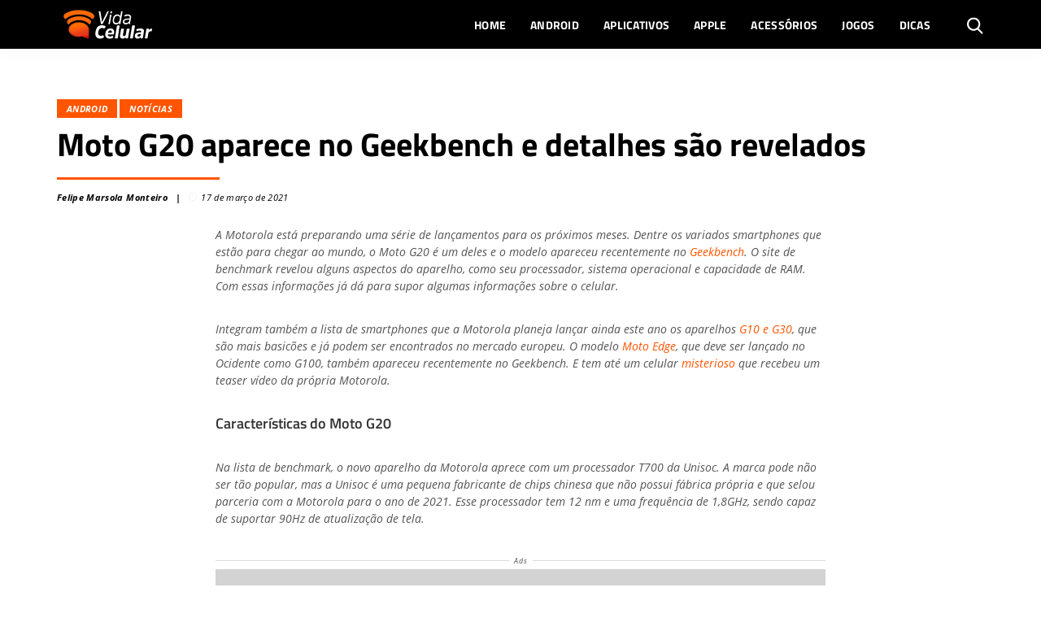

--- FILE ---
content_type: text/html; charset=UTF-8
request_url: https://vidacelular.com.br/2021/03/17/moto-g20-aparece-no-geekbench-e-detalhes-sao-revelados/
body_size: 20740
content:
<!DOCTYPE html>
<html http-equiv="Content-Language" content="pt-br, en, es" lang="pt-br">

<head>
	<link rel="preconnect" crossorigin="use-credentials" href="//me.jsuol.com.br">
	<link rel="preconnect" crossorigin="use-credentials" href="//tracker.bt.uol.com.br">
	<link rel="preconnect" crossorigin="use-credentials" href="//www.facebook.com">
	<link rel="preconnect" crossorigin="use-credentials" href="//securepubads.g.doubleclick.net">
	<link rel="preconnect" href="https://fonts.googleapis.com">
	<link rel="preconnect" href="https://fonts.gstatic.com" crossorigin>

	<script>window.__wp_post_id = "46388";</script>
		<meta name='robots' content='index, follow, max-image-preview:large, max-snippet:-1, max-video-preview:-1' />
	<style>img:is([sizes="auto" i], [sizes^="auto," i]) { contain-intrinsic-size: 3000px 1500px }</style>
	<link rel="alternate" hreflang="pt" href="https://vidacelular.com.br/2021/03/17/moto-g20-aparece-no-geekbench-e-detalhes-sao-revelados/" />
<link rel="alternate" hreflang="hr" href="https://vidacelular.com.br/hr/2021/03/17/moto-g20-aparece-no-geekbench-e-detalhes-sao-revelados/" />
<link rel="alternate" hreflang="cs" href="https://vidacelular.com.br/cs/2021/03/17/moto-g20-aparece-no-geekbench-e-detalhes-sao-revelados/" />
<link rel="alternate" hreflang="nl" href="https://vidacelular.com.br/nl/2021/03/17/moto-g20-aparece-no-geekbench-e-detalhes-sao-revelados/" />
<link rel="alternate" hreflang="en" href="https://vidacelular.com.br/en/2021/03/17/moto-g20-aparece-no-geekbench-e-detalhes-sao-revelados/" />
<link rel="alternate" hreflang="fi" href="https://vidacelular.com.br/fi/2021/03/17/moto-g20-aparece-no-geekbench-e-detalhes-sao-revelados/" />
<link rel="alternate" hreflang="fr" href="https://vidacelular.com.br/fr/2021/03/17/moto-g20-aparece-no-geekbench-e-detalhes-sao-revelados/" />
<link rel="alternate" hreflang="de" href="https://vidacelular.com.br/de/2021/03/17/moto-g20-aparece-no-geekbench-e-detalhes-sao-revelados/" />
<link rel="alternate" hreflang="el" href="https://vidacelular.com.br/el/2021/03/17/moto-g20-aparece-no-geekbench-e-detalhes-sao-revelados/" />
<link rel="alternate" hreflang="hu" href="https://vidacelular.com.br/hu/2021/03/17/moto-g20-aparece-no-geekbench-e-detalhes-sao-revelados/" />
<link rel="alternate" hreflang="it" href="https://vidacelular.com.br/it/2021/03/17/moto-g20-aparece-no-geekbench-e-detalhes-sao-revelados/" />
<link rel="alternate" hreflang="no" href="https://vidacelular.com.br/no/2021/03/17/moto-g20-aparece-no-geekbench-e-detalhes-sao-revelados/" />
<link rel="alternate" hreflang="pl" href="https://vidacelular.com.br/pl/2021/03/17/moto-g20-aparece-no-geekbench-e-detalhes-sao-revelados/" />
<link rel="alternate" hreflang="ro" href="https://vidacelular.com.br/ro/2021/03/17/moto-g20-aparece-no-geekbench-e-detalhes-sao-revelados/" />
<link rel="alternate" hreflang="ru" href="https://vidacelular.com.br/ru/2021/03/17/moto-g20-aparece-no-geekbench-e-detalhes-sao-revelados/" />
<link rel="alternate" hreflang="es" href="https://vidacelular.com.br/es/2021/03/17/moto-g20-aparece-no-geekbench-e-detalhes-sao-revelados/" />
<link rel="alternate" hreflang="sv" href="https://vidacelular.com.br/sv/2021/03/17/moto-g20-aparece-no-geekbench-e-detalhes-sao-revelados/" />
<link rel="alternate" hreflang="th" href="https://vidacelular.com.br/th/2021/03/17/moto-g20-aparece-no-geekbench-e-detalhes-sao-revelados/" />
<link rel="alternate" hreflang="tr" href="https://vidacelular.com.br/tr/2021/03/17/moto-g20-aparece-no-geekbench-e-detalhes-sao-revelados/" />
<link rel="alternate" hreflang="uk" href="https://vidacelular.com.br/uk/2021/03/17/moto-g20-aparece-no-geekbench-e-detalhes-sao-revelados/" />

	<!-- This site is optimized with the Yoast SEO Premium plugin v24.7 (Yoast SEO v24.7) - https://yoast.com/wordpress/plugins/seo/ -->
	<title>Moto G20 aparece no Geekbench e detalhes são revelados - Vida Celular</title>
	<meta name="description" content="Integrando a leva de celulares que serão lançados em 2021 pela Motorola, o Moto G20 apareceu no Geekbench e teve detalhes revelados" />
	<link rel="canonical" href="https://vidacelular.com.br/2021/03/17/moto-g20-aparece-no-geekbench-e-detalhes-sao-revelados/" />
	<meta property="og:locale" content="pt_BR" />
	<meta property="og:type" content="article" />
	<meta property="og:title" content="Moto G20 aparece no Geekbench e detalhes são revelados" />
	<meta property="og:description" content="Integrando a leva de celulares que serão lançados em 2021 pela Motorola, o Moto G20 apareceu no Geekbench e teve detalhes revelados" />
	<meta property="og:url" content="https://vidacelular.com.br/2021/03/17/moto-g20-aparece-no-geekbench-e-detalhes-sao-revelados/" />
	<meta property="og:site_name" content="Vida Celular" />
	<meta property="article:published_time" content="2021-03-17T17:03:29+00:00" />
	<meta property="og:image" content="https://vidacelular.com.br/wp-content/uploads/2021/01/Motorola-edge-nova-abre.jpg" />
	<meta property="og:image:width" content="1200" />
	<meta property="og:image:height" content="799" />
	<meta property="og:image:type" content="image/jpeg" />
	<meta name="author" content="Felipe Marsola Monteiro" />
	<meta name="twitter:card" content="summary_large_image" />
	<script type="application/ld+json" class="yoast-schema-graph">{"@context":"https://schema.org","@graph":[{"@type":"Article","@id":"https://vidacelular.com.br/2021/03/17/moto-g20-aparece-no-geekbench-e-detalhes-sao-revelados/#article","isPartOf":{"@id":"https://vidacelular.com.br/2021/03/17/moto-g20-aparece-no-geekbench-e-detalhes-sao-revelados/"},"author":{"name":"Felipe Marsola Monteiro","@id":"https://vidacelular.com.br/#/schema/person/9aa7b324e185b7fa93ad581941e02433"},"headline":"Moto G20 aparece no Geekbench e detalhes são revelados","datePublished":"2021-03-17T17:03:29+00:00","mainEntityOfPage":{"@id":"https://vidacelular.com.br/2021/03/17/moto-g20-aparece-no-geekbench-e-detalhes-sao-revelados/"},"wordCount":344,"publisher":{"@id":"https://vidacelular.com.br/#organization"},"image":{"@id":"https://vidacelular.com.br/2021/03/17/moto-g20-aparece-no-geekbench-e-detalhes-sao-revelados/#primaryimage"},"thumbnailUrl":"https://vidacelular.com.br/wp-content/uploads/2021/01/Motorola-edge-nova-abre.jpg","keywords":["Benchmarks","Lançamento futuro","Motorola","Smartphones"],"articleSection":["Android","Notícias"],"inLanguage":"pt-BR"},{"@type":"WebPage","@id":"https://vidacelular.com.br/2021/03/17/moto-g20-aparece-no-geekbench-e-detalhes-sao-revelados/","url":"https://vidacelular.com.br/2021/03/17/moto-g20-aparece-no-geekbench-e-detalhes-sao-revelados/","name":"Moto G20 aparece no Geekbench e detalhes são revelados - Vida Celular","isPartOf":{"@id":"https://vidacelular.com.br/#website"},"primaryImageOfPage":{"@id":"https://vidacelular.com.br/2021/03/17/moto-g20-aparece-no-geekbench-e-detalhes-sao-revelados/#primaryimage"},"image":{"@id":"https://vidacelular.com.br/2021/03/17/moto-g20-aparece-no-geekbench-e-detalhes-sao-revelados/#primaryimage"},"thumbnailUrl":"https://vidacelular.com.br/wp-content/uploads/2021/01/Motorola-edge-nova-abre.jpg","datePublished":"2021-03-17T17:03:29+00:00","description":"Integrando a leva de celulares que serão lançados em 2021 pela Motorola, o Moto G20 apareceu no Geekbench e teve detalhes revelados","breadcrumb":{"@id":"https://vidacelular.com.br/2021/03/17/moto-g20-aparece-no-geekbench-e-detalhes-sao-revelados/#breadcrumb"},"inLanguage":"pt-BR","potentialAction":[{"@type":"ReadAction","target":["https://vidacelular.com.br/2021/03/17/moto-g20-aparece-no-geekbench-e-detalhes-sao-revelados/"]}]},{"@type":"ImageObject","inLanguage":"pt-BR","@id":"https://vidacelular.com.br/2021/03/17/moto-g20-aparece-no-geekbench-e-detalhes-sao-revelados/#primaryimage","url":"https://vidacelular.com.br/wp-content/uploads/2021/01/Motorola-edge-nova-abre.jpg","contentUrl":"https://vidacelular.com.br/wp-content/uploads/2021/01/Motorola-edge-nova-abre.jpg","width":1200,"height":799,"caption":"Motorola Edge S foi lançado em três variantes para o mercado da China nesta terça (26/01)"},{"@type":"BreadcrumbList","@id":"https://vidacelular.com.br/2021/03/17/moto-g20-aparece-no-geekbench-e-detalhes-sao-revelados/#breadcrumb","itemListElement":[{"@type":"ListItem","position":1,"name":"Início","item":"https://vidacelular.com.br/"},{"@type":"ListItem","position":2,"name":"Android","item":"https://vidacelular.com.br/categorias/android/"},{"@type":"ListItem","position":3,"name":"Moto G20 aparece no Geekbench e detalhes são revelados"}]},{"@type":"WebSite","@id":"https://vidacelular.com.br/#website","url":"https://vidacelular.com.br/","name":"Vida Celular","description":"","publisher":{"@id":"https://vidacelular.com.br/#organization"},"potentialAction":[{"@type":"SearchAction","target":{"@type":"EntryPoint","urlTemplate":"https://vidacelular.com.br/?s={search_term_string}"},"query-input":{"@type":"PropertyValueSpecification","valueRequired":true,"valueName":"search_term_string"}}],"inLanguage":"pt-BR"},{"@type":"Organization","@id":"https://vidacelular.com.br/#organization","name":"Vida Celular","url":"https://vidacelular.com.br/","logo":{"@type":"ImageObject","inLanguage":"pt-BR","@id":"https://vidacelular.com.br/#/schema/logo/image/","url":"https://vidacelular.com.br/wp-content/uploads/2020/07/vida-celular-logo-laranja.png","contentUrl":"https://vidacelular.com.br/wp-content/uploads/2020/07/vida-celular-logo-laranja.png","width":454,"height":280,"caption":"Vida Celular"},"image":{"@id":"https://vidacelular.com.br/#/schema/logo/image/"}},{"@type":"Person","@id":"https://vidacelular.com.br/#/schema/person/9aa7b324e185b7fa93ad581941e02433","name":"Felipe Marsola Monteiro","url":"https://vidacelular.com.br/author/felipe-marsola-monteiro/"}]}</script>
	<!-- / Yoast SEO Premium plugin. -->


<link rel='dns-prefetch' href='//vidacelular.com.br' />
<script type="text/javascript">
/* <![CDATA[ */
window._wpemojiSettings = {"baseUrl":"https:\/\/s.w.org\/images\/core\/emoji\/15.0.3\/72x72\/","ext":".png","svgUrl":"https:\/\/s.w.org\/images\/core\/emoji\/15.0.3\/svg\/","svgExt":".svg","source":{"concatemoji":"https:\/\/vidacelular.com.br\/wp-includes\/js\/wp-emoji-release.min.js?ver=6.7.4"}};
/*! This file is auto-generated */
!function(i,n){var o,s,e;function c(e){try{var t={supportTests:e,timestamp:(new Date).valueOf()};sessionStorage.setItem(o,JSON.stringify(t))}catch(e){}}function p(e,t,n){e.clearRect(0,0,e.canvas.width,e.canvas.height),e.fillText(t,0,0);var t=new Uint32Array(e.getImageData(0,0,e.canvas.width,e.canvas.height).data),r=(e.clearRect(0,0,e.canvas.width,e.canvas.height),e.fillText(n,0,0),new Uint32Array(e.getImageData(0,0,e.canvas.width,e.canvas.height).data));return t.every(function(e,t){return e===r[t]})}function u(e,t,n){switch(t){case"flag":return n(e,"\ud83c\udff3\ufe0f\u200d\u26a7\ufe0f","\ud83c\udff3\ufe0f\u200b\u26a7\ufe0f")?!1:!n(e,"\ud83c\uddfa\ud83c\uddf3","\ud83c\uddfa\u200b\ud83c\uddf3")&&!n(e,"\ud83c\udff4\udb40\udc67\udb40\udc62\udb40\udc65\udb40\udc6e\udb40\udc67\udb40\udc7f","\ud83c\udff4\u200b\udb40\udc67\u200b\udb40\udc62\u200b\udb40\udc65\u200b\udb40\udc6e\u200b\udb40\udc67\u200b\udb40\udc7f");case"emoji":return!n(e,"\ud83d\udc26\u200d\u2b1b","\ud83d\udc26\u200b\u2b1b")}return!1}function f(e,t,n){var r="undefined"!=typeof WorkerGlobalScope&&self instanceof WorkerGlobalScope?new OffscreenCanvas(300,150):i.createElement("canvas"),a=r.getContext("2d",{willReadFrequently:!0}),o=(a.textBaseline="top",a.font="600 32px Arial",{});return e.forEach(function(e){o[e]=t(a,e,n)}),o}function t(e){var t=i.createElement("script");t.src=e,t.defer=!0,i.head.appendChild(t)}"undefined"!=typeof Promise&&(o="wpEmojiSettingsSupports",s=["flag","emoji"],n.supports={everything:!0,everythingExceptFlag:!0},e=new Promise(function(e){i.addEventListener("DOMContentLoaded",e,{once:!0})}),new Promise(function(t){var n=function(){try{var e=JSON.parse(sessionStorage.getItem(o));if("object"==typeof e&&"number"==typeof e.timestamp&&(new Date).valueOf()<e.timestamp+604800&&"object"==typeof e.supportTests)return e.supportTests}catch(e){}return null}();if(!n){if("undefined"!=typeof Worker&&"undefined"!=typeof OffscreenCanvas&&"undefined"!=typeof URL&&URL.createObjectURL&&"undefined"!=typeof Blob)try{var e="postMessage("+f.toString()+"("+[JSON.stringify(s),u.toString(),p.toString()].join(",")+"));",r=new Blob([e],{type:"text/javascript"}),a=new Worker(URL.createObjectURL(r),{name:"wpTestEmojiSupports"});return void(a.onmessage=function(e){c(n=e.data),a.terminate(),t(n)})}catch(e){}c(n=f(s,u,p))}t(n)}).then(function(e){for(var t in e)n.supports[t]=e[t],n.supports.everything=n.supports.everything&&n.supports[t],"flag"!==t&&(n.supports.everythingExceptFlag=n.supports.everythingExceptFlag&&n.supports[t]);n.supports.everythingExceptFlag=n.supports.everythingExceptFlag&&!n.supports.flag,n.DOMReady=!1,n.readyCallback=function(){n.DOMReady=!0}}).then(function(){return e}).then(function(){var e;n.supports.everything||(n.readyCallback(),(e=n.source||{}).concatemoji?t(e.concatemoji):e.wpemoji&&e.twemoji&&(t(e.twemoji),t(e.wpemoji)))}))}((window,document),window._wpemojiSettings);
/* ]]> */
</script>
<style id='wp-emoji-styles-inline-css' type='text/css'>

	img.wp-smiley, img.emoji {
		display: inline !important;
		border: none !important;
		box-shadow: none !important;
		height: 1em !important;
		width: 1em !important;
		margin: 0 0.07em !important;
		vertical-align: -0.1em !important;
		background: none !important;
		padding: 0 !important;
	}
</style>
<link rel='stylesheet' id='wp-block-library-css' href='https://vidacelular.com.br/wp-includes/css/dist/block-library/style.min.css?ver=6.7.4' type='text/css' media='all' />
<link rel='stylesheet' id='fontawesome-free-css' href='https://vidacelular.com.br/wp-content/plugins/getwid/vendors/fontawesome-free/css/all.min.css?ver=5.5.0' type='text/css' media='all' />
<link rel='stylesheet' id='slick-css' href='https://vidacelular.com.br/wp-content/plugins/getwid/vendors/slick/slick/slick.min.css?ver=1.9.0' type='text/css' media='all' />
<link rel='stylesheet' id='slick-theme-css' href='https://vidacelular.com.br/wp-content/plugins/getwid/vendors/slick/slick/slick-theme.min.css?ver=1.9.0' type='text/css' media='all' />
<link rel='stylesheet' id='mp-fancybox-css' href='https://vidacelular.com.br/wp-content/plugins/getwid/vendors/mp-fancybox/jquery.fancybox.min.css?ver=3.5.7-mp.1' type='text/css' media='all' />
<link rel='stylesheet' id='getwid-blocks-css' href='https://vidacelular.com.br/wp-content/plugins/getwid/assets/css/blocks.style.css?ver=2.1.3' type='text/css' media='all' />
<style id='classic-theme-styles-inline-css' type='text/css'>
/*! This file is auto-generated */
.wp-block-button__link{color:#fff;background-color:#32373c;border-radius:9999px;box-shadow:none;text-decoration:none;padding:calc(.667em + 2px) calc(1.333em + 2px);font-size:1.125em}.wp-block-file__button{background:#32373c;color:#fff;text-decoration:none}
</style>
<style id='global-styles-inline-css' type='text/css'>
:root{--wp--preset--aspect-ratio--square: 1;--wp--preset--aspect-ratio--4-3: 4/3;--wp--preset--aspect-ratio--3-4: 3/4;--wp--preset--aspect-ratio--3-2: 3/2;--wp--preset--aspect-ratio--2-3: 2/3;--wp--preset--aspect-ratio--16-9: 16/9;--wp--preset--aspect-ratio--9-16: 9/16;--wp--preset--color--black: #000000;--wp--preset--color--cyan-bluish-gray: #abb8c3;--wp--preset--color--white: #ffffff;--wp--preset--color--pale-pink: #f78da7;--wp--preset--color--vivid-red: #cf2e2e;--wp--preset--color--luminous-vivid-orange: #ff6900;--wp--preset--color--luminous-vivid-amber: #fcb900;--wp--preset--color--light-green-cyan: #7bdcb5;--wp--preset--color--vivid-green-cyan: #00d084;--wp--preset--color--pale-cyan-blue: #8ed1fc;--wp--preset--color--vivid-cyan-blue: #0693e3;--wp--preset--color--vivid-purple: #9b51e0;--wp--preset--gradient--vivid-cyan-blue-to-vivid-purple: linear-gradient(135deg,rgba(6,147,227,1) 0%,rgb(155,81,224) 100%);--wp--preset--gradient--light-green-cyan-to-vivid-green-cyan: linear-gradient(135deg,rgb(122,220,180) 0%,rgb(0,208,130) 100%);--wp--preset--gradient--luminous-vivid-amber-to-luminous-vivid-orange: linear-gradient(135deg,rgba(252,185,0,1) 0%,rgba(255,105,0,1) 100%);--wp--preset--gradient--luminous-vivid-orange-to-vivid-red: linear-gradient(135deg,rgba(255,105,0,1) 0%,rgb(207,46,46) 100%);--wp--preset--gradient--very-light-gray-to-cyan-bluish-gray: linear-gradient(135deg,rgb(238,238,238) 0%,rgb(169,184,195) 100%);--wp--preset--gradient--cool-to-warm-spectrum: linear-gradient(135deg,rgb(74,234,220) 0%,rgb(151,120,209) 20%,rgb(207,42,186) 40%,rgb(238,44,130) 60%,rgb(251,105,98) 80%,rgb(254,248,76) 100%);--wp--preset--gradient--blush-light-purple: linear-gradient(135deg,rgb(255,206,236) 0%,rgb(152,150,240) 100%);--wp--preset--gradient--blush-bordeaux: linear-gradient(135deg,rgb(254,205,165) 0%,rgb(254,45,45) 50%,rgb(107,0,62) 100%);--wp--preset--gradient--luminous-dusk: linear-gradient(135deg,rgb(255,203,112) 0%,rgb(199,81,192) 50%,rgb(65,88,208) 100%);--wp--preset--gradient--pale-ocean: linear-gradient(135deg,rgb(255,245,203) 0%,rgb(182,227,212) 50%,rgb(51,167,181) 100%);--wp--preset--gradient--electric-grass: linear-gradient(135deg,rgb(202,248,128) 0%,rgb(113,206,126) 100%);--wp--preset--gradient--midnight: linear-gradient(135deg,rgb(2,3,129) 0%,rgb(40,116,252) 100%);--wp--preset--font-size--small: 13px;--wp--preset--font-size--medium: 20px;--wp--preset--font-size--large: 36px;--wp--preset--font-size--x-large: 42px;--wp--preset--spacing--20: 0.44rem;--wp--preset--spacing--30: 0.67rem;--wp--preset--spacing--40: 1rem;--wp--preset--spacing--50: 1.5rem;--wp--preset--spacing--60: 2.25rem;--wp--preset--spacing--70: 3.38rem;--wp--preset--spacing--80: 5.06rem;--wp--preset--shadow--natural: 6px 6px 9px rgba(0, 0, 0, 0.2);--wp--preset--shadow--deep: 12px 12px 50px rgba(0, 0, 0, 0.4);--wp--preset--shadow--sharp: 6px 6px 0px rgba(0, 0, 0, 0.2);--wp--preset--shadow--outlined: 6px 6px 0px -3px rgba(255, 255, 255, 1), 6px 6px rgba(0, 0, 0, 1);--wp--preset--shadow--crisp: 6px 6px 0px rgba(0, 0, 0, 1);}:where(.is-layout-flex){gap: 0.5em;}:where(.is-layout-grid){gap: 0.5em;}body .is-layout-flex{display: flex;}.is-layout-flex{flex-wrap: wrap;align-items: center;}.is-layout-flex > :is(*, div){margin: 0;}body .is-layout-grid{display: grid;}.is-layout-grid > :is(*, div){margin: 0;}:where(.wp-block-columns.is-layout-flex){gap: 2em;}:where(.wp-block-columns.is-layout-grid){gap: 2em;}:where(.wp-block-post-template.is-layout-flex){gap: 1.25em;}:where(.wp-block-post-template.is-layout-grid){gap: 1.25em;}.has-black-color{color: var(--wp--preset--color--black) !important;}.has-cyan-bluish-gray-color{color: var(--wp--preset--color--cyan-bluish-gray) !important;}.has-white-color{color: var(--wp--preset--color--white) !important;}.has-pale-pink-color{color: var(--wp--preset--color--pale-pink) !important;}.has-vivid-red-color{color: var(--wp--preset--color--vivid-red) !important;}.has-luminous-vivid-orange-color{color: var(--wp--preset--color--luminous-vivid-orange) !important;}.has-luminous-vivid-amber-color{color: var(--wp--preset--color--luminous-vivid-amber) !important;}.has-light-green-cyan-color{color: var(--wp--preset--color--light-green-cyan) !important;}.has-vivid-green-cyan-color{color: var(--wp--preset--color--vivid-green-cyan) !important;}.has-pale-cyan-blue-color{color: var(--wp--preset--color--pale-cyan-blue) !important;}.has-vivid-cyan-blue-color{color: var(--wp--preset--color--vivid-cyan-blue) !important;}.has-vivid-purple-color{color: var(--wp--preset--color--vivid-purple) !important;}.has-black-background-color{background-color: var(--wp--preset--color--black) !important;}.has-cyan-bluish-gray-background-color{background-color: var(--wp--preset--color--cyan-bluish-gray) !important;}.has-white-background-color{background-color: var(--wp--preset--color--white) !important;}.has-pale-pink-background-color{background-color: var(--wp--preset--color--pale-pink) !important;}.has-vivid-red-background-color{background-color: var(--wp--preset--color--vivid-red) !important;}.has-luminous-vivid-orange-background-color{background-color: var(--wp--preset--color--luminous-vivid-orange) !important;}.has-luminous-vivid-amber-background-color{background-color: var(--wp--preset--color--luminous-vivid-amber) !important;}.has-light-green-cyan-background-color{background-color: var(--wp--preset--color--light-green-cyan) !important;}.has-vivid-green-cyan-background-color{background-color: var(--wp--preset--color--vivid-green-cyan) !important;}.has-pale-cyan-blue-background-color{background-color: var(--wp--preset--color--pale-cyan-blue) !important;}.has-vivid-cyan-blue-background-color{background-color: var(--wp--preset--color--vivid-cyan-blue) !important;}.has-vivid-purple-background-color{background-color: var(--wp--preset--color--vivid-purple) !important;}.has-black-border-color{border-color: var(--wp--preset--color--black) !important;}.has-cyan-bluish-gray-border-color{border-color: var(--wp--preset--color--cyan-bluish-gray) !important;}.has-white-border-color{border-color: var(--wp--preset--color--white) !important;}.has-pale-pink-border-color{border-color: var(--wp--preset--color--pale-pink) !important;}.has-vivid-red-border-color{border-color: var(--wp--preset--color--vivid-red) !important;}.has-luminous-vivid-orange-border-color{border-color: var(--wp--preset--color--luminous-vivid-orange) !important;}.has-luminous-vivid-amber-border-color{border-color: var(--wp--preset--color--luminous-vivid-amber) !important;}.has-light-green-cyan-border-color{border-color: var(--wp--preset--color--light-green-cyan) !important;}.has-vivid-green-cyan-border-color{border-color: var(--wp--preset--color--vivid-green-cyan) !important;}.has-pale-cyan-blue-border-color{border-color: var(--wp--preset--color--pale-cyan-blue) !important;}.has-vivid-cyan-blue-border-color{border-color: var(--wp--preset--color--vivid-cyan-blue) !important;}.has-vivid-purple-border-color{border-color: var(--wp--preset--color--vivid-purple) !important;}.has-vivid-cyan-blue-to-vivid-purple-gradient-background{background: var(--wp--preset--gradient--vivid-cyan-blue-to-vivid-purple) !important;}.has-light-green-cyan-to-vivid-green-cyan-gradient-background{background: var(--wp--preset--gradient--light-green-cyan-to-vivid-green-cyan) !important;}.has-luminous-vivid-amber-to-luminous-vivid-orange-gradient-background{background: var(--wp--preset--gradient--luminous-vivid-amber-to-luminous-vivid-orange) !important;}.has-luminous-vivid-orange-to-vivid-red-gradient-background{background: var(--wp--preset--gradient--luminous-vivid-orange-to-vivid-red) !important;}.has-very-light-gray-to-cyan-bluish-gray-gradient-background{background: var(--wp--preset--gradient--very-light-gray-to-cyan-bluish-gray) !important;}.has-cool-to-warm-spectrum-gradient-background{background: var(--wp--preset--gradient--cool-to-warm-spectrum) !important;}.has-blush-light-purple-gradient-background{background: var(--wp--preset--gradient--blush-light-purple) !important;}.has-blush-bordeaux-gradient-background{background: var(--wp--preset--gradient--blush-bordeaux) !important;}.has-luminous-dusk-gradient-background{background: var(--wp--preset--gradient--luminous-dusk) !important;}.has-pale-ocean-gradient-background{background: var(--wp--preset--gradient--pale-ocean) !important;}.has-electric-grass-gradient-background{background: var(--wp--preset--gradient--electric-grass) !important;}.has-midnight-gradient-background{background: var(--wp--preset--gradient--midnight) !important;}.has-small-font-size{font-size: var(--wp--preset--font-size--small) !important;}.has-medium-font-size{font-size: var(--wp--preset--font-size--medium) !important;}.has-large-font-size{font-size: var(--wp--preset--font-size--large) !important;}.has-x-large-font-size{font-size: var(--wp--preset--font-size--x-large) !important;}
:where(.wp-block-post-template.is-layout-flex){gap: 1.25em;}:where(.wp-block-post-template.is-layout-grid){gap: 1.25em;}
:where(.wp-block-columns.is-layout-flex){gap: 2em;}:where(.wp-block-columns.is-layout-grid){gap: 2em;}
:root :where(.wp-block-pullquote){font-size: 1.5em;line-height: 1.6;}
</style>
<link rel='stylesheet' id='gn-frontend-gnfollow-style-css' href='https://vidacelular.com.br/wp-content/plugins/gn-publisher/assets/css/gn-frontend-gnfollow.min.css?ver=1.5.20' type='text/css' media='all' />
<link rel='stylesheet' id='bootstrap-css' href='https://vidacelular.com.br/wp-content/themes/olhardigital/assets/css/bootstrap.min.css?ver=6.7.4' type='text/css' media='all' />
<script type="text/javascript" src="https://vidacelular.com.br/wp-includes/js/jquery/jquery.min.js?ver=3.7.1&#039; defer " id="jquery-core-js"></script>
<script type="text/javascript" src="https://vidacelular.com.br/wp-includes/js/jquery/jquery-migrate.min.js?ver=3.4.1&#039; defer " id="jquery-migrate-js"></script>
<link rel="https://api.w.org/" href="https://vidacelular.com.br/wp-json/" /><link rel="alternate" title="JSON" type="application/json" href="https://vidacelular.com.br/wp-json/wp/v2/posts/46388" /><link rel="EditURI" type="application/rsd+xml" title="RSD" href="https://vidacelular.com.br/xmlrpc.php?rsd" />
<link rel='shortlink' href='https://vidacelular.com.br/?p=46388' />
<style>
        .jogos-sheet {
          font-family: Arial, sans-serif;
          padding: 16px;
          max-width: 800px;
          margin: 0 auto;
        }
        .match-card {
            background: #eee;
            border-radius: 8px;
            padding: 16px;
            margin-bottom: 20px;
            text-align: center;
        }
        .league {
          font-size: 16px;
          font-weight: bold;
          color: #070;
          margin-bottom: 16px;
          text-transform: uppercase;
        }
        .match {
          display: flex;
          align-items: center;
          justify-content: center;
          gap: 15px;
          flex-wrap: wrap;
          margin-bottom: 10px;
        }
        .team {
          display: flex;
          align-items: center;
          gap: 8px;
        }
        .vs {
          font-weight: bold;
          color: #666;
          font-size: 16px;
        }
        .match-time {
          font-size: 14px;
          font-weight: 500;
          color: #666;
          margin: 6px 0 12px;
        }
        .streaming {
          display: flex;
          flex-direction: column;
          align-items: center;
          gap: 6px;
        }
        .streaming-text {
          font-size: 14px;
          color: #666;
        }
        .streaming-button {
          background: #070;
          color: #fff;
          padding: 6px 12px;
          font-size: 13px;
          border-radius: 4px;
          font-weight: bold;
          display: inline;
          margin: 0 auto;
        }
        .streaming-button:hover {
          filter: brightness(0.9);
        }
        @media (max-width: 600px) {
          .match {
            gap: 8px;
          }
        }
    </style>      <meta name="onesignal" content="wordpress-plugin"/>
            <script>

      window.OneSignalDeferred = window.OneSignalDeferred || [];

      OneSignalDeferred.push(function(OneSignal) {
        var oneSignal_options = {};
        window._oneSignalInitOptions = oneSignal_options;

        oneSignal_options['serviceWorkerParam'] = { scope: '/' };
oneSignal_options['serviceWorkerPath'] = 'OneSignalSDKWorker.js.php';

        OneSignal.Notifications.setDefaultUrl("https://vidacelular.com.br");

        oneSignal_options['wordpress'] = true;
oneSignal_options['appId'] = '0f6fa5ab-f7d9-407b-a0b7-a58e86ec8e81';
oneSignal_options['allowLocalhostAsSecureOrigin'] = true;
oneSignal_options['welcomeNotification'] = { };
oneSignal_options['welcomeNotification']['title'] = "";
oneSignal_options['welcomeNotification']['message'] = "Obrigado por se inscrever!";
oneSignal_options['path'] = "https://vidacelular.com.br/wp-content/plugins/onesignal-free-web-push-notifications/sdk_files/";
oneSignal_options['safari_web_id'] = "web.onesignal.auto.0d6d1ede-d24a-45d0-ba73-2f88839c0735";
oneSignal_options['promptOptions'] = { };
oneSignal_options['promptOptions']['actionMessage'] = "Para receber as notícias mais importantes do mundo dos smartphones, é só se cadastrar.";
oneSignal_options['promptOptions']['acceptButtonText'] = "ACEITAR";
oneSignal_options['promptOptions']['cancelButtonText'] = "NÃO, OBRIGADO";
              OneSignal.init(window._oneSignalInitOptions);
              OneSignal.Slidedown.promptPush()      });

      function documentInitOneSignal() {
        var oneSignal_elements = document.getElementsByClassName("OneSignal-prompt");

        var oneSignalLinkClickHandler = function(event) { OneSignal.Notifications.requestPermission(); event.preventDefault(); };        for(var i = 0; i < oneSignal_elements.length; i++)
          oneSignal_elements[i].addEventListener('click', oneSignalLinkClickHandler, false);
      }

      if (document.readyState === 'complete') {
           documentInitOneSignal();
      }
      else {
           window.addEventListener("load", function(event){
               documentInitOneSignal();
          });
      }
    </script>
<!-- Não existe versão amphtml disponível para essa URL. --><link rel="icon" href="https://vidacelular.com.br/wp-content/uploads/2020/10/cropped-icone_logo-32x32.png" sizes="32x32" />
<link rel="icon" href="https://vidacelular.com.br/wp-content/uploads/2020/10/cropped-icone_logo-192x192.png" sizes="192x192" />
<link rel="apple-touch-icon" href="https://vidacelular.com.br/wp-content/uploads/2020/10/cropped-icone_logo-180x180.png" />
<meta name="msapplication-TileImage" content="https://vidacelular.com.br/wp-content/uploads/2020/10/cropped-icone_logo-270x270.png" />

	<meta http-equiv="Content-Type" content="text/html; charset=UTF-8" />
	<meta http-equiv="X-UA-Compatible" content="IE=edge" />
	<meta name="viewport" content="width=device-width, initial-scale=1, maximum-scale=5">
	<meta name="author" content="Olhar Digital" />
	<meta name="robots" content="index">

	

	<link rel="profile" href="https://gmpg.org/xfn/11" />
	<meta name="msapplication-TileColor" content="#ffffff">
	<meta property="fb:app_id" content="1180679052138532" />

	<link rel="preload" href="https://script.joinads.me/myad22141.js" crossorigin="anonymous" as="script">
	<script type="module" src="https://script.joinads.me/myad22141.js" crossorigin="anonymous" async></script>

	<style>
		@font-face {
			font-family: 'Open Sans';
			font-style: italic;
			font-weight: 400;
			font-display: fallback;
			src: url(https://fonts.gstatic.com/s/opensans/v18/mem6YaGs126MiZpBA-UFUK0Udc1UAw.woff2) format('woff2');
			unicode-range: U+0460-052F, U+1C80-1C88, U+20B4, U+2DE0-2DFF, U+A640-A69F, U+FE2E-FE2F
		}

		@font-face {
			font-family: 'Open Sans';
			font-style: italic;
			font-weight: 400;
			font-display: fallback;
			src: url(https://fonts.gstatic.com/s/opensans/v18/mem6YaGs126MiZpBA-UFUK0ddc1UAw.woff2) format('woff2');
			unicode-range: U+0400-045F, U+0490-0491, U+04B0-04B1, U+2116
		}

		@font-face {
			font-family: 'Open Sans';
			font-style: italic;
			font-weight: 400;
			font-display: fallback;
			src: url(https://fonts.gstatic.com/s/opensans/v18/mem6YaGs126MiZpBA-UFUK0Vdc1UAw.woff2) format('woff2');
			unicode-range: U+1F00-1FFF
		}

		@font-face {
			font-family: 'Open Sans';
			font-style: italic;
			font-weight: 400;
			font-display: fallback;
			src: url(https://fonts.gstatic.com/s/opensans/v18/mem6YaGs126MiZpBA-UFUK0adc1UAw.woff2) format('woff2');
			unicode-range: U+0370-03FF
		}

		@font-face {
			font-family: 'Open Sans';
			font-style: italic;
			font-weight: 400;
			font-display: fallback;
			src: url(https://fonts.gstatic.com/s/opensans/v18/mem6YaGs126MiZpBA-UFUK0Wdc1UAw.woff2) format('woff2');
			unicode-range: U+0102-0103, U+0110-0111, U+0128-0129, U+0168-0169, U+01A0-01A1, U+01AF-01B0, U+1EA0-1EF9, U+20AB
		}

		@font-face {
			font-family: 'Open Sans';
			font-style: italic;
			font-weight: 400;
			font-display: fallback;
			src: url(https://fonts.gstatic.com/s/opensans/v18/mem6YaGs126MiZpBA-UFUK0Xdc1UAw.woff2) format('woff2');
			unicode-range: U+0100-024F, U+0259, U+1E00-1EFF, U+2020, U+20A0-20AB, U+20AD-20CF, U+2113, U+2C60-2C7F, U+A720-A7FF
		}

		@font-face {
			font-family: 'Open Sans';
			font-style: italic;
			font-weight: 400;
			font-display: fallback;
			src: url(https://fonts.gstatic.com/s/opensans/v18/mem6YaGs126MiZpBA-UFUK0Zdc0.woff2) format('woff2');
			unicode-range: U+0000-00FF, U+0131, U+0152-0153, U+02BB-02BC, U+02C6, U+02DA, U+02DC, U+2000-206F, U+2074, U+20AC, U+2122, U+2191, U+2193, U+2212, U+2215, U+FEFF, U+FFFD
		}

		@font-face {
			font-family: 'Open Sans';
			font-style: italic;
			font-weight: 700;
			font-display: fallback;
			src: url(https://fonts.gstatic.com/s/opensans/v18/memnYaGs126MiZpBA-UFUKWiUNhmIqOjjg.woff2) format('woff2');
			unicode-range: U+0460-052F, U+1C80-1C88, U+20B4, U+2DE0-2DFF, U+A640-A69F, U+FE2E-FE2F
		}

		@font-face {
			font-family: 'Open Sans';
			font-style: italic;
			font-weight: 700;
			font-display: fallback;
			src: url(https://fonts.gstatic.com/s/opensans/v18/memnYaGs126MiZpBA-UFUKWiUNhvIqOjjg.woff2) format('woff2');
			unicode-range: U+0400-045F, U+0490-0491, U+04B0-04B1, U+2116
		}

		@font-face {
			font-family: 'Open Sans';
			font-style: italic;
			font-weight: 700;
			font-display: fallback;
			src: url(https://fonts.gstatic.com/s/opensans/v18/memnYaGs126MiZpBA-UFUKWiUNhnIqOjjg.woff2) format('woff2');
			unicode-range: U+1F00-1FFF
		}

		@font-face {
			font-family: 'Open Sans';
			font-style: italic;
			font-weight: 700;
			font-display: fallback;
			src: url(https://fonts.gstatic.com/s/opensans/v18/memnYaGs126MiZpBA-UFUKWiUNhoIqOjjg.woff2) format('woff2');
			unicode-range: U+0370-03FF
		}

		@font-face {
			font-family: 'Open Sans';
			font-style: italic;
			font-weight: 700;
			font-display: fallback;
			src: url(https://fonts.gstatic.com/s/opensans/v18/memnYaGs126MiZpBA-UFUKWiUNhkIqOjjg.woff2) format('woff2');
			unicode-range: U+0102-0103, U+0110-0111, U+0128-0129, U+0168-0169, U+01A0-01A1, U+01AF-01B0, U+1EA0-1EF9, U+20AB
		}

		@font-face {
			font-family: 'Open Sans';
			font-style: italic;
			font-weight: 700;
			font-display: fallback;
			src: url(https://fonts.gstatic.com/s/opensans/v18/memnYaGs126MiZpBA-UFUKWiUNhlIqOjjg.woff2) format('woff2');
			unicode-range: U+0100-024F, U+0259, U+1E00-1EFF, U+2020, U+20A0-20AB, U+20AD-20CF, U+2113, U+2C60-2C7F, U+A720-A7FF
		}

		@font-face {
			font-family: 'Open Sans';
			font-style: italic;
			font-weight: 700;
			font-display: fallback;
			src: url(https://fonts.gstatic.com/s/opensans/v18/memnYaGs126MiZpBA-UFUKWiUNhrIqM.woff2) format('woff2');
			unicode-range: U+0000-00FF, U+0131, U+0152-0153, U+02BB-02BC, U+02C6, U+02DA, U+02DC, U+2000-206F, U+2074, U+20AC, U+2122, U+2191, U+2193, U+2212, U+2215, U+FEFF, U+FFFD
		}

		@font-face {
			font-family: 'Open Sans';
			font-style: italic;
			font-weight: 800;
			font-display: fallback;
			src: url(https://fonts.gstatic.com/s/opensans/v18/memnYaGs126MiZpBA-UFUKW-U9hmIqOjjg.woff2) format('woff2');
			unicode-range: U+0460-052F, U+1C80-1C88, U+20B4, U+2DE0-2DFF, U+A640-A69F, U+FE2E-FE2F
		}

		@font-face {
			font-family: 'Open Sans';
			font-style: italic;
			font-weight: 800;
			font-display: fallback;
			src: url(https://fonts.gstatic.com/s/opensans/v18/memnYaGs126MiZpBA-UFUKW-U9hvIqOjjg.woff2) format('woff2');
			unicode-range: U+0400-045F, U+0490-0491, U+04B0-04B1, U+2116
		}

		@font-face {
			font-family: 'Open Sans';
			font-style: italic;
			font-weight: 800;
			font-display: fallback;
			src: url(https://fonts.gstatic.com/s/opensans/v18/memnYaGs126MiZpBA-UFUKW-U9hnIqOjjg.woff2) format('woff2');
			unicode-range: U+1F00-1FFF
		}

		@font-face {
			font-family: 'Open Sans';
			font-style: italic;
			font-weight: 800;
			font-display: fallback;
			src: url(https://fonts.gstatic.com/s/opensans/v18/memnYaGs126MiZpBA-UFUKW-U9hoIqOjjg.woff2) format('woff2');
			unicode-range: U+0370-03FF
		}

		@font-face {
			font-family: 'Open Sans';
			font-style: italic;
			font-weight: 800;
			font-display: fallback;
			src: url(https://fonts.gstatic.com/s/opensans/v18/memnYaGs126MiZpBA-UFUKW-U9hkIqOjjg.woff2) format('woff2');
			unicode-range: U+0102-0103, U+0110-0111, U+0128-0129, U+0168-0169, U+01A0-01A1, U+01AF-01B0, U+1EA0-1EF9, U+20AB
		}

		@font-face {
			font-family: 'Open Sans';
			font-style: italic;
			font-weight: 800;
			font-display: fallback;
			src: url(https://fonts.gstatic.com/s/opensans/v18/memnYaGs126MiZpBA-UFUKW-U9hlIqOjjg.woff2) format('woff2');
			unicode-range: U+0100-024F, U+0259, U+1E00-1EFF, U+2020, U+20A0-20AB, U+20AD-20CF, U+2113, U+2C60-2C7F, U+A720-A7FF
		}

		@font-face {
			font-family: 'Open Sans';
			font-style: italic;
			font-weight: 800;
			font-display: fallback;
			src: url(https://fonts.gstatic.com/s/opensans/v18/memnYaGs126MiZpBA-UFUKW-U9hrIqM.woff2) format('woff2');
			unicode-range: U+0000-00FF, U+0131, U+0152-0153, U+02BB-02BC, U+02C6, U+02DA, U+02DC, U+2000-206F, U+2074, U+20AC, U+2122, U+2191, U+2193, U+2212, U+2215, U+FEFF, U+FFFD
		}

		@font-face {
			font-family: 'Titillium Web';
			font-style: italic;
			font-weight: 200;
			font-display: fallback;
			src: url(https://fonts.gstatic.com/s/titilliumweb/v9/NaPFcZTIAOhVxoMyOr9n_E7fdMbewI1Db5yciWM.woff2) format('woff2');
			unicode-range: U+0100-024F, U+0259, U+1E00-1EFF, U+2020, U+20A0-20AB, U+20AD-20CF, U+2113, U+2C60-2C7F, U+A720-A7FF
		}

		@font-face {
			font-family: 'Titillium Web';
			font-style: italic;
			font-weight: 200;
			font-display: fallback;
			src: url(https://fonts.gstatic.com/s/titilliumweb/v9/NaPFcZTIAOhVxoMyOr9n_E7fdMbewI1DYZyc.woff2) format('woff2');
			unicode-range: U+0000-00FF, U+0131, U+0152-0153, U+02BB-02BC, U+02C6, U+02DA, U+02DC, U+2000-206F, U+2074, U+20AC, U+2122, U+2191, U+2193, U+2212, U+2215, U+FEFF, U+FFFD
		}

		@font-face {
			font-family: 'Titillium Web';
			font-style: italic;
			font-weight: 300;
			font-display: fallback;
			src: url(https://fonts.gstatic.com/s/titilliumweb/v9/NaPFcZTIAOhVxoMyOr9n_E7fdMbepI5Db5yciWM.woff2) format('woff2');
			unicode-range: U+0100-024F, U+0259, U+1E00-1EFF, U+2020, U+20A0-20AB, U+20AD-20CF, U+2113, U+2C60-2C7F, U+A720-A7FF
		}

		@font-face {
			font-family: 'Titillium Web';
			font-style: italic;
			font-weight: 300;
			font-display: fallback;
			src: url(https://fonts.gstatic.com/s/titilliumweb/v9/NaPFcZTIAOhVxoMyOr9n_E7fdMbepI5DYZyc.woff2) format('woff2');
			unicode-range: U+0000-00FF, U+0131, U+0152-0153, U+02BB-02BC, U+02C6, U+02DA, U+02DC, U+2000-206F, U+2074, U+20AC, U+2122, U+2191, U+2193, U+2212, U+2215, U+FEFF, U+FFFD
		}

		@font-face {
			font-family: 'Titillium Web';
			font-style: italic;
			font-weight: 400;
			font-display: fallback;
			src: url(https://fonts.gstatic.com/s/titilliumweb/v9/NaPAcZTIAOhVxoMyOr9n_E7fdMbWAaxWXr0.woff2) format('woff2');
			unicode-range: U+0100-024F, U+0259, U+1E00-1EFF, U+2020, U+20A0-20AB, U+20AD-20CF, U+2113, U+2C60-2C7F, U+A720-A7FF
		}

		@font-face {
			font-family: 'Titillium Web';
			font-style: italic;
			font-weight: 400;
			font-display: fallback;
			src: url(https://fonts.gstatic.com/s/titilliumweb/v9/NaPAcZTIAOhVxoMyOr9n_E7fdMbWD6xW.woff2) format('woff2');
			unicode-range: U+0000-00FF, U+0131, U+0152-0153, U+02BB-02BC, U+02C6, U+02DA, U+02DC, U+2000-206F, U+2074, U+20AC, U+2122, U+2191, U+2193, U+2212, U+2215, U+FEFF, U+FFFD
		}

		@font-face {
			font-family: 'Titillium Web';
			font-style: italic;
			font-weight: 600;
			font-display: fallback;
			src: url(https://fonts.gstatic.com/s/titilliumweb/v9/NaPFcZTIAOhVxoMyOr9n_E7fdMbe0IhDb5yciWM.woff2) format('woff2');
			unicode-range: U+0100-024F, U+0259, U+1E00-1EFF, U+2020, U+20A0-20AB, U+20AD-20CF, U+2113, U+2C60-2C7F, U+A720-A7FF
		}

		@font-face {
			font-family: 'Titillium Web';
			font-style: italic;
			font-weight: 600;
			font-display: fallback;
			src: url(https://fonts.gstatic.com/s/titilliumweb/v9/NaPFcZTIAOhVxoMyOr9n_E7fdMbe0IhDYZyc.woff2) format('woff2');
			unicode-range: U+0000-00FF, U+0131, U+0152-0153, U+02BB-02BC, U+02C6, U+02DA, U+02DC, U+2000-206F, U+2074, U+20AC, U+2122, U+2191, U+2193, U+2212, U+2215, U+FEFF, U+FFFD
		}

		@font-face {
			font-family: 'Titillium Web';
			font-style: italic;
			font-weight: 700;
			font-display: fallback;
			src: url(https://fonts.gstatic.com/s/titilliumweb/v9/NaPFcZTIAOhVxoMyOr9n_E7fdMbetIlDb5yciWM.woff2) format('woff2');
			unicode-range: U+0100-024F, U+0259, U+1E00-1EFF, U+2020, U+20A0-20AB, U+20AD-20CF, U+2113, U+2C60-2C7F, U+A720-A7FF
		}

		@font-face {
			font-family: 'Titillium Web';
			font-style: italic;
			font-weight: 700;
			font-display: fallback;
			src: url(https://fonts.gstatic.com/s/titilliumweb/v9/NaPFcZTIAOhVxoMyOr9n_E7fdMbetIlDYZyc.woff2) format('woff2');
			unicode-range: U+0000-00FF, U+0131, U+0152-0153, U+02BB-02BC, U+02C6, U+02DA, U+02DC, U+2000-206F, U+2074, U+20AC, U+2122, U+2191, U+2193, U+2212, U+2215, U+FEFF, U+FFFD
		}

		@font-face {
			font-family: 'Titillium Web';
			font-style: normal;
			font-weight: 200;
			font-display: fallback;
			src: url(https://fonts.gstatic.com/s/titilliumweb/v9/NaPDcZTIAOhVxoMyOr9n_E7ffAzHGIVzY4SY.woff2) format('woff2');
			unicode-range: U+0100-024F, U+0259, U+1E00-1EFF, U+2020, U+20A0-20AB, U+20AD-20CF, U+2113, U+2C60-2C7F, U+A720-A7FF
		}

		@font-face {
			font-family: 'Titillium Web';
			font-style: normal;
			font-weight: 200;
			font-display: fallback;
			src: url(https://fonts.gstatic.com/s/titilliumweb/v9/NaPDcZTIAOhVxoMyOr9n_E7ffAzHGItzYw.woff2) format('woff2');
			unicode-range: U+0000-00FF, U+0131, U+0152-0153, U+02BB-02BC, U+02C6, U+02DA, U+02DC, U+2000-206F, U+2074, U+20AC, U+2122, U+2191, U+2193, U+2212, U+2215, U+FEFF, U+FFFD
		}

		@font-face {
			font-family: 'Titillium Web';
			font-style: normal;
			font-weight: 300;
			font-display: fallback;
			src: url(https://fonts.gstatic.com/s/titilliumweb/v9/NaPDcZTIAOhVxoMyOr9n_E7ffGjEGIVzY4SY.woff2) format('woff2');
			unicode-range: U+0100-024F, U+0259, U+1E00-1EFF, U+2020, U+20A0-20AB, U+20AD-20CF, U+2113, U+2C60-2C7F, U+A720-A7FF
		}

		@font-face {
			font-family: 'Titillium Web';
			font-style: normal;
			font-weight: 300;
			font-display: fallback;
			src: url(https://fonts.gstatic.com/s/titilliumweb/v9/NaPDcZTIAOhVxoMyOr9n_E7ffGjEGItzYw.woff2) format('woff2');
			unicode-range: U+0000-00FF, U+0131, U+0152-0153, U+02BB-02BC, U+02C6, U+02DA, U+02DC, U+2000-206F, U+2074, U+20AC, U+2122, U+2191, U+2193, U+2212, U+2215, U+FEFF, U+FFFD
		}

		@font-face {
			font-family: 'Titillium Web';
			font-style: normal;
			font-weight: 400;
			font-display: fallback;
			src: url(https://fonts.gstatic.com/s/titilliumweb/v9/NaPecZTIAOhVxoMyOr9n_E7fdM3mDbRS.woff2) format('woff2');
			unicode-range: U+0100-024F, U+0259, U+1E00-1EFF, U+2020, U+20A0-20AB, U+20AD-20CF, U+2113, U+2C60-2C7F, U+A720-A7FF
		}

		@font-face {
			font-family: 'Titillium Web';
			font-style: normal;
			font-weight: 400;
			font-display: fallback;
			src: url(https://fonts.gstatic.com/s/titilliumweb/v9/NaPecZTIAOhVxoMyOr9n_E7fdMPmDQ.woff2) format('woff2');
			unicode-range: U+0000-00FF, U+0131, U+0152-0153, U+02BB-02BC, U+02C6, U+02DA, U+02DC, U+2000-206F, U+2074, U+20AC, U+2122, U+2191, U+2193, U+2212, U+2215, U+FEFF, U+FFFD
		}

		@font-face {
			font-family: 'Titillium Web';
			font-style: normal;
			font-weight: 600;
			font-display: fallback;
			src: url(https://fonts.gstatic.com/s/titilliumweb/v9/NaPDcZTIAOhVxoMyOr9n_E7ffBzCGIVzY4SY.woff2) format('woff2');
			unicode-range: U+0100-024F, U+0259, U+1E00-1EFF, U+2020, U+20A0-20AB, U+20AD-20CF, U+2113, U+2C60-2C7F, U+A720-A7FF
		}

		@font-face {
			font-family: 'Titillium Web';
			font-style: normal;
			font-weight: 600;
			font-display: fallback;
			src: url(https://fonts.gstatic.com/s/titilliumweb/v9/NaPDcZTIAOhVxoMyOr9n_E7ffBzCGItzYw.woff2) format('woff2');
			unicode-range: U+0000-00FF, U+0131, U+0152-0153, U+02BB-02BC, U+02C6, U+02DA, U+02DC, U+2000-206F, U+2074, U+20AC, U+2122, U+2191, U+2193, U+2212, U+2215, U+FEFF, U+FFFD
		}

		@font-face {
			font-family: 'Titillium Web';
			font-style: normal;
			font-weight: 700;
			font-display: fallback;
			src: url(https://fonts.gstatic.com/s/titilliumweb/v9/NaPDcZTIAOhVxoMyOr9n_E7ffHjDGIVzY4SY.woff2) format('woff2');
			unicode-range: U+0100-024F, U+0259, U+1E00-1EFF, U+2020, U+20A0-20AB, U+20AD-20CF, U+2113, U+2C60-2C7F, U+A720-A7FF
		}

		@font-face {
			font-family: 'Titillium Web';
			font-style: normal;
			font-weight: 700;
			font-display: fallback;
			src: url(https://fonts.gstatic.com/s/titilliumweb/v9/NaPDcZTIAOhVxoMyOr9n_E7ffHjDGItzYw.woff2) format('woff2');
			unicode-range: U+0000-00FF, U+0131, U+0152-0153, U+02BB-02BC, U+02C6, U+02DA, U+02DC, U+2000-206F, U+2074, U+20AC, U+2122, U+2191, U+2193, U+2212, U+2215, U+FEFF, U+FFFD
		}

		@font-face {
			font-family: 'Titillium Web';
			font-style: normal;
			font-weight: 900;
			font-display: fallback;
			src: url(https://fonts.gstatic.com/s/titilliumweb/v9/NaPDcZTIAOhVxoMyOr9n_E7ffEDBGIVzY4SY.woff2) format('woff2');
			unicode-range: U+0100-024F, U+0259, U+1E00-1EFF, U+2020, U+20A0-20AB, U+20AD-20CF, U+2113, U+2C60-2C7F, U+A720-A7FF
		}

		@font-face {
			font-family: 'Titillium Web';
			font-style: normal;
			font-weight: 900;
			font-display: fallback;
			src: url(https://fonts.gstatic.com/s/titilliumweb/v9/NaPDcZTIAOhVxoMyOr9n_E7ffEDBGItzYw.woff2) format('woff2');
			unicode-range: U+0000-00FF, U+0131, U+0152-0153, U+02BB-02BC, U+02C6, U+02DA, U+02DC, U+2000-206F, U+2074, U+20AC, U+2122, U+2191, U+2193, U+2212, U+2215, U+FEFF, U+FFFD
		}

		#banner-300x250-4-area,
		#banner-300x250-3-area,
		#banner-300x250-2-area,
		#banner-300x250-area {
			width: 300px;
			height: 250px;
			max-width: 100%;
		}

		#banner-728x90-area,
		#banner-728x90-2-area,
		#banner-728x90-3-area {
			width: 728px;
			height: 90px;
			max-width: 100%;
		}

		#banner-970x250-area,
		#banner-970x250-2-area,
		#banner-970x250-3-area {
			width: 970px;
			height: 250px;
			max-width: 100%;
		}

		#banner-300x250-4-area,
		#banner-300x250-3-area {
			margin: 30px auto !important;
		}

		main.single-content {
			padding: 55px 0 0
		}

		main.single-content.videos {
			padding: 39.994px 0 0
		}

		main.single-content.videos section.content .wrap .right {
			padding-top: 49.997px
		}

		main.single-content.videos .breadcrumbs {
			color: #666;
			text-align: left;
			margin-bottom: 20.006px
		}

		main.single-content.videos .breadcrumbs span {
			color: #666
		}

		main.single-content.videos .breadcrumbs span a {
			-webkit-transition: color .3s cubic-bezier(0.32, 0.74, 0.57, 1);
			transition: color .3s cubic-bezier(0.32, 0.74, 0.57, 1)
		}

		main.single-content.videos .breadcrumbs span a:hover span {
			color: #ff5500;
			-webkit-transition: color .3s cubic-bezier(0.32, 0.74, 0.57, 1);
			transition: color .3s cubic-bezier(0.32, 0.74, 0.57, 1)
		}

		main.single-content.videos .category ul {
			list-style: none;
			display: -webkit-box;
			display: -ms-flexbox;
			display: flex;
			-webkit-box-align: center;
			-ms-flex-align: center;
			align-items: center;
			-webkit-box-pack: start;
			-ms-flex-pack: start;
			justify-content: flex-start;
			margin-bottom: 10.003px
		}

		main.single-content.videos .category ul li:not(:last-child) {
			margin-right: 2.995px
		}

		main.single-content.videos .category ul li a {
			padding: 3.994px 12px;
			color: #fff;
			white-space: nowrap;
			letter-spacing: .0215rem;
			line-height: 1;
			background-color: #ff5500;
			-webkit-transition: all .3s cubic-bezier(0.32, 0.74, 0.57, 1);
			transition: all .3s cubic-bezier(0.32, 0.74, 0.57, 1);
			font-weight: 600;
			text-transform: uppercase;
			font-size: 11.002px
		}

		main.single-content.videos .category ul li a:hover {
			background-color: #333;
			opacity: .9;
			-webkit-transition: all .3s cubic-bezier(0.32, 0.74, 0.57, 1);
			transition: all .3s cubic-bezier(0.32, 0.74, 0.57, 1);
			text-decoration: none
		}

		main.single-content.videos h1 {
			max-width: 900px;
			font-size: 39.994px;
			color: #333;
			font-family: "Titillium Web", sans-serif;
			font-weight: 700;
			text-transform: none;
			line-height: 1.15;
			margin: 0 0 20.006px
		}

		main.single-content.videos .user {
			display: -webkit-box;
			display: -ms-flexbox;
			display: flex;
			-webkit-box-align: center;
			-ms-flex-align: center;
			align-items: center;
			-webkit-box-pack: start;
			-ms-flex-pack: start;
			justify-content: flex-start;
			margin-bottom: 30.01px
		}

		main.single-content.videos .user figure {
			width: 49.997px;
			height: 49.997px;
			overflow: hidden;
			margin-right: 12px
		}

		main.single-content.videos .user figure img {
			position: relative;
			opacity: 1;
			height: auto
		}

		main.single-content.videos .user .info {
			display: -webkit-box;
			display: -ms-flexbox;
			display: flex;
			-webkit-box-align: center;
			-ms-flex-align: center;
			align-items: center;
			-webkit-box-pack: start;
			-ms-flex-pack: start;
			justify-content: flex-start
		}

		main.single-content.videos .user .author {
			margin-right: 10.003px;
			color: #333
		}

		main.single-content.videos .user .author::after {
			content: "|";
			display: inline-block;
			margin-left: 10.003px
		}

		main.single-content.videos .user a:hover {
			text-decoration: none
		}

		main.single-content.videos .user .date {
			color: #666
		}

		main.single-content.videos .user .date::before {
			background: url(/wp-content/themes/olhardigital/assets/images/clock-dark.svg) no-repeat center;
			background-size: contain
		}

		main.single-content .banner {
			position: relative;
			display: -webkit-box;
			display: -ms-flexbox;
			display: flex;
			-webkit-box-orient: vertical;
			-webkit-box-direction: normal;
			-ms-flex-direction: column;
			flex-direction: column;
			-webkit-box-pack: justify;
			-ms-flex-pack: justify;
			justify-content: space-between;
			-webkit-box-align: end;
			-ms-flex-align: end;
			align-items: flex-end;
			overflow: hidden;
			margin-top: 50px;
		}

		main.single-content .banner .container {
			position: relative;
			z-index: 2
		}

		main.single-content .banner img {
			left: auto;
			right: auto;
			bottom: auto;
			top: auto;
			position: absolute;
			height: 100%;
			width: 100%;
			-webkit-transition: opacity 1.25s cubic-bezier(0.32, 0.74, 0.57, 1);
			transition: opacity 1.25s cubic-bezier(0.32, 0.74, 0.57, 1);
			-o-object-fit: cover;
			object-fit: cover;
			-o-object-position: center;
			object-position: center;
			opacity: .4
		}

		main.single-content .banner .text {
			padding-bottom: 30.01px
		}

		main.single-content .banner .text .category ul {
			list-style: none;
			display: -webkit-box;
			display: -ms-flexbox;
			display: flex;
			-webkit-box-align: center;
			-ms-flex-align: center;
			align-items: center;
			-webkit-box-pack: start;
			-ms-flex-pack: start;
			justify-content: flex-start;
			margin-bottom: 10.003px
		}

		main.single-content .banner .text .category ul li:not(:last-child) {
			margin-right: 2.995px
		}

		main.single-content .banner .text .category ul li a {
			padding: 3.994px 12px;
			color: #fff;
			white-space: nowrap;
			letter-spacing: .0215rem;
			line-height: 1;
			background-color: #ff5500;
			-webkit-transition: all .3s cubic-bezier(0.32, 0.74, 0.57, 1);
			transition: all .3s cubic-bezier(0.32, 0.74, 0.57, 1);
			font-weight: 600;
			text-transform: uppercase;
			font-size: 11.002px
		}

		main.single-content .banner .text .category ul li a:hover {
			background-color: #333;
			opacity: .9;
			-webkit-transition: all .3s cubic-bezier(0.32, 0.74, 0.57, 1);
			transition: all .3s cubic-bezier(0.32, 0.74, 0.57, 1);
			text-decoration: none
		}

		main.single-content .banner .text h1 {
			color: #000;
			font-family: "Titillium Web", sans-serif;
			font-weight: 700;
			text-transform: none;
			margin: 0;
			margin-bottom: 14.995px;
		}

		main.single-content .banner .text hr {
			border-top: 3px solid #ff5500;
			width: 200px;
		}

		main.single-content .banner .text .user {
			display: -webkit-box;
			display: -ms-flexbox;
			display: flex;
			-webkit-box-align: center;
			-ms-flex-align: center;
			align-items: center;
			-webkit-box-pack: start;
			-ms-flex-pack: start;
			justify-content: flex-start
		}

		main.single-content .banner .text .user figure {
			width: 49.997px;
			height: 49.997px;
			overflow: hidden;
			margin-right: 12px
		}

		main.single-content .banner .text .user figure img {
			position: relative;
			opacity: 1
		}

		main.single-content .banner .text .user .info {
			display: -webkit-box;
			display: -ms-flexbox;
			display: flex;
			-webkit-box-align: center;
			-ms-flex-align: center;
			align-items: center;
			-webkit-box-pack: start;
			-ms-flex-pack: start;
			justify-content: flex-start
		}

		main.single-content .banner .text .user .author {
			margin-right: 10.003px
		}

		main.single-content .banner .text .user .author::after {
			content: "|";
			display: inline-block;
			margin-left: 10.003px
		}

		main.single-content .banner .text .user a:hover {
			text-decoration: none
		}

		section.content .inner-content em {
			font-size: inherit !important;
		}

		@media screen and (max-width: 719px) {
			#banner-728x90-area {
				width: 300px;
				height: 600px;
				margin: 30px auto !important;
				margin-top: 0px !important;
				background-color: #CCC;
			}
		}

		@media screen and (max-width: 500px) {
			main.single-content .banner .text h1 {
				font-size: 20px;
			}

			section.content .inner-content p {
				line-height: 1.7;
			}

			section.content .inner-content p em,
			section.content .inner-content p i {
				line-height: 1.7;
			}

			#banner-970x250-area,
			#banner-970x250-2-area,
			#banner-970x250-3-area,
			#banner-728x90-2-area,
			#banner-728x90-3-area {
				width: 300px;
				height: auto;
				margin: 30px auto !important;
				margin-top: 0px !important;
			}

			section.featured .wrapper article:not(:first-child) figure {
				width: 170%;
			}

			section.featured .wrapper article:not(:first-child) .text {
				max-width: 60%;
				left: 16%;
			}

			#banner-300x250-2-area,
			#banner-300x250-area {
				margin: -15px auto;
			}

			#gtranslate_wrapper {
				position: absolute !important;
				top: 92px !important;
			}
		}

		.st-custom-button {
			float: left;
			cursor: pointer;
			background: url('https://vidacelular.com.br/wp-content/themes/olhardigital/assets/images/social_icons_2.jpg');
			width: 48px;
			height: 48px;
			position: relative;
			display: inline-block;
			margin: 2.2px;
			opacity: .8;
		}

		.st-facebook {
			background-position-x: -7px;
			background-position-y: 253px;
		}

		.st-twitter {
			background-position-x: -73px;
			background-position-y: 253px;
		}

		.st-whatsapp {
			background-position-x: -146px;
			background-position-y: 253px;
		}

		.st-linkedin {
			background-position-x: -214px;
			background-position-y: 253px;
		}

		.st-telegram {
			background-position-x: -282px;
			background-position-y: 253px;
		}

		.st-email {
			background-position-x: -351px;
			background-position-y: 253px;
			margin-bottom: 20px;
		}

		.st-custom-button:hover {
			opacity: 1;
		}

		.wp-block-image figcaption {
			margin-bottom: 20px;
			font-size: 16px;
			text-align: center;
			font-style: italic;
		}

		.btn_home a {
			background: #e4e4e4;
			padding: 10px 27px;
			border: 1px solid lightgrey;
			margin: 10px auto 40px;
			display: inline-block;
		}

		.btn_home a:hover {
			background: #00640c;
			color: white;
			text-decoration: none;
		}

		.publicidade {
			display: block;
			width: 100%;
			text-align: center;
			text-transform: uppercase;
			font-size: 10px;
			font-family: "arial";
			letter-spacing: 1.53px;
			color: #000000;
		}

		a.glink img {
			display: inline !important;
			margin-right: 8px !important;
			width: 28px !important;
		}

		.header ul.social li.flags {
			width: 108px;
		}

		.publi-denakop:before {
			content: "PUBLICIDADE";
			font-size: 10px;
			font-family: "arial";
			letter-spacing: 1.53px;
			color: #000000 !important;
		}

		.box-elon-musk {
			background: #000;
			position: relative;
			margin: 2rem 0;
		}

		.box-elon-musk .box-bg {
			position: absolute;
			top: 0;
			left: 0;
			width: 100%;
			height: 100%;
			background: url(https://olhardigital.com.br/especial/elon-musk/assets/img/bg-box.jpg) no-repeat center center;
			background-size: 100% auto;
		}

		.box-elon-musk a {
			outline: none;
			display: block;
			font-size: 1.6rem;
			color: #fff;
			font-weight: normal;
			position: relative;
			padding: 1.2rem 0;
			text-decoration: none;
		}

		.box-elon-musk a:hover,
		.box-elon-musk a:visited {
			text-decoration: none;
			color: #fff;
		}

		.box-elon-musk a .box-header {
			margin-bottom: .25rem;
		}

		.box-elon-musk a strong {
			color: #f00;
			font-weight: bold;
		}

		@media screen and (max-width: 700px) {
			.box-elon-musk a {
				font-size: 1rem;
			}
		}

		.read-author {
			font-size: 12px;
			font-weight: 600;
			color: #000;
			float: left;
		}

		.banners {
			min-height: 300px;
		}

		@charset "UTF-8";html.not-scroll{overflow-y:hidden}body{font-family:"Open Sans",sans-serif;overflow-x:hidden;transition:all .2s ease-out 0s!important;background-color:#fff;color:#333;position:relative}body.not-scroll{overflow-y:hidden}*{margin:0;padding:0}a{font-family:"Open Sans",sans-serif;transition:all .3s ease-out 0s!important;text-rendering:optimizeLegibility;-webkit-font-smoothing:antialiased;color:inherit}h1,h2,h3,h4,h5,h6,input,label,p,span{font-family:"Open Sans",sans-serif;text-rendering:optimizeLegibility;-webkit-font-smoothing:antialiased}ul li{font-family:"Open Sans",sans-serif;text-rendering:optimizeLegibility;-webkit-font-smoothing:antialiased}h1 strong,h2 strong,h3 strong,h4 strong,h5 strong,h6 strong,p strong,small strong,span strong{font-weight:700}figure{padding:0;margin:0}img{width:100%}.wrap-flex{display:flex;align-items:center;justify-content:space-between}@media screen and (min-width:1200px){.container{max-width:1170.01px}}@media screen and (max-width:900px){html{overflow-x:hidden}}.header{position:absolute;width:100%;left:0;top:0;z-index:999}.header .logo-title,.header p.description{display:none}.header .top{background-color:#f50;background-image:linear-gradient(90deg,#f50,#000);min-height:32.006px;color:#fff}.header .top .row{justify-content:flex-end;align-items:center}.header .flags{display:inline-flex;margin-left:12px}.header .flags a{margin:0 4px}.header .bottom{background-color:#000;background-image:linear-gradient(90deg,#000,#000);box-shadow:0 .208vw 1.563vw rgba(0,0,0,.03);color:#fff;width:100%}.header .bottom.fixed{position:fixed;top:-200.006px;transition:all .2s ease-out 0s!important}.header .bottom.visible{position:fixed;top:0;transition:all .2s ease-out 0s!important}.header .bottom .wrapper{display:flex;align-items:center;justify-content:space-between;min-height:60px;position:relative}.header .bottom .wrapper .logo{width:124.992px}.header p{margin-bottom:0}.header .block-menu{display:flex;align-items:center;justify-content:space-between}.header .menu{display:flex;align-items:center;justify-content:flex-start;margin-bottom:0;list-style:none}.header .menu li{padding:0 14.995px;position:relative}.header .menu li.menu-item-has-children::after{content:url(/wp-content/themes/olhardigital/assets/images/arrow-menu-white.svg);position:absolute;top:40%;transform:translateY(-50%);right:2.995px}.header .menu li.menu-item-has-children:hover ul.sub-menu{top:calc(100% - .052vw);bottom:auto;visibility:visible;opacity:1;pointer-events:auto;transition:all .25s cubic-bezier(.32,.74,.57,1)}.header .menu li>a{font-family:"Titillium Web",sans-serif;font-weight:700;font-size:13.997px;line-height:1.3;height:60px;white-space:nowrap;letter-spacing:.02em;color:#fff;text-transform:uppercase;position:relative}.header .menu li>a:hover{text-decoration:none}.header .menu li>a:hover::before{width:100%}.header .menu li>a::before{position:absolute;bottom:0;left:0;width:0;height:3.994px;background-color:currentColor;content:"";opacity:.2!important;transition:all .3s cubic-bezier(.32,.74,.57,1);color:#f50}.header .menu ul.sub-menu{margin-bottom:0;list-style:none;background-color:#000;background-image:linear-gradient(90deg,#000,#4f4f4f);padding:10.003px 0;min-width:200.006px;position:absolute;top:110%;right:auto;left:auto;z-index:9999;display:block;box-shadow:0 .208vw 1.563vw rgba(0,0,0,.03);text-align:left;transition:all .25s cubic-bezier(.32,.74,.57,1);border-radius:.521vw;visibility:hidden;opacity:0}.header .menu ul.sub-menu li{padding:4.992px 14.995px}.header .menu ul.sub-menu li a{left:0;transition:all .2s ease-out 0s!important}.header .menu ul.sub-menu li a:hover{left:4.992px;transition:all .2s ease-out 0s!important}.header .search-wrap{display:block;width:21.005px;margin-left:30.01px;position:relative;cursor:pointer}.header .search-wrap:hover svg{opacity:.6;transition:all .2s ease-out 0s!important}.header .search-wrap svg{transform:scale(1.5);transform-origin:left center;transition:all .2s ease-out 0s!important}.header .search-wrap .searchform{position:absolute;display:block;margin-right:auto;margin-left:auto;max-width:459.994px;bottom:-99.994px;z-index:999;width:360px;background:#fff;border-radius:16.992px;height:56.006px;right:0;opacity:0;visibility:hidden;transition:all .2s ease-out 0s!important}.header .search-wrap .searchform.visible{bottom:-73.997px;opacity:1;visibility:visible;transition:all .2s ease-out 0s!important}.header .search-wrap .searchform::after{content:url(/wp-content/themes/olhardigital/assets/images/icon-search-gray.svg);position:absolute;top:50%;right:10.003px;transform:translateY(-50%) scale(1.5);transform-origin:center right;width:20.006px;opacity:.4}.header .search-wrap input{background-color:transparent;font-size:13.997px;padding-right:66.01px;width:100%;border:none;line-height:36px;font-weight:400;padding:10.003px 56.006px 10.003px 24.998px;max-width:100%;outline:0!important;box-shadow:none!important;white-space:nowrap;transition:all .3s cubic-bezier(.32,.74,.57,1);border-radius:44.006px;height:56.006px}.header .search-wrap input::placeholder{font-size:13.997px}.header .search-wrap .btn-submit{position:absolute;top:0;right:0;width:20.006px;height:56.006px;padding:0 30.01px;z-index:2;text-indent:-99999998.995px}main{padding:109.997px 0 0 0;min-height:75vh}.footer{background-color:#000}.footer .top{padding-top:45.005px;padding-bottom:49.997px}.footer .logo{display:table;margin:auto auto 24.998px auto}.footer .logo img{width:124.992px}.footer .menu{display:flex;align-items:center;justify-content:center;margin-bottom:0;list-style:none;flex-wrap:wrap}.footer .menu li a{font-weight:700;display:block;padding:0 12px;white-space:nowrap;font-size:13.997px;letter-spacing:0;font-family:"Titillium Web",sans-serif;color:#fff}.footer .menu li a:hover{opacity:.7;text-decoration:none}.footer .copyright p{border-top:.052vw solid rgba(255,255,255,.07);font-weight:400;font-size:12px;letter-spacing:0;font-family:"Titillium Web",sans-serif;color:#fff;padding:14.995px 0;text-align:center}span.date{font-weight:400;font-size:11.002px;letter-spacing:.0215rem;color:#000;line-height:1;display:flex;align-items:center;justify-content:flex-start}span.date::before{content:"";background:url(/wp-content/themes/olhardigital/assets/images/clock.svg) no-repeat center;background-size:contain;display:inline-block;width:10.003px;height:10.003px;margin-right:4.992px}span.author{font-weight:700;font-size:11.002px;letter-spacing:.0215rem;color:#000;line-height:1;display:flex;align-items:center;justify-content:flex-start}.breadcrumbs{color:#000;font-size:12px;margin-top:14.995px}.breadcrumbs span{color:inherit;font-weight:600;font-size:inherit;color:#000}.breadcrumbs a:hover{text-decoration:none}section.content{margin-bottom:0}section.content .wrap .wrap-left{max-width:66.66%;width:66.66%;flex:0 0 66.66%;margin:auto}section.content .wrap .wrap-left .inner-block{display:flex;align-items:flex-start;justify-content:space-between}section.content .wrap .inner-footer{position:relative;margin-top:39.994px;padding-top:35.002px}section.content .wrap .inner-footer::before{position:absolute;top:0;left:0;display:block;width:100%;height:10.003px;background-color:transparent;background-image:radial-gradient(currentColor .998px,transparent .998px);background-position:.998px .998px;background-size:4.992px 4.992px;content:"";opacity:.2}section.content .wrap .left{padding-right:49.997px;max-width:159.994px;width:159.994px;min-height:620.006px}section.content .wrap .left h2{font-size:11.002px;font-weight:400;margin-left:7.008px;color:#666;text-transform:uppercase;letter-spacing:.1em;margin-bottom:10.003px}section.content .wrap .left .next-read{position:relative;padding-top:35.002px;margin-top:20.006px}section.content .wrap .left .next-read::before{position:absolute;top:0;left:0;display:block;width:100%;height:10.003px;background-color:transparent;background-image:radial-gradient(currentColor .998px,transparent .998px);background-position:.998px .998px;background-size:4.992px 4.992px;content:"";opacity:.2}section.content .wrap .left article figure{width:105.005px;height:105.005px;overflow:hidden;border-radius:50%;position:relative;margin-bottom:10.003px;margin-top:14.995px}section.content .wrap .left article figure img{border-radius:50%;margin:0;height:100%;width:100%;position:absolute;left:0;right:0;top:0;bottom:0;object-fit:cover;object-position:center}section.content .wrap .left h3{display:inline-block;font-size:13.997px;transition:all .3s cubic-bezier(.32,.74,.57,1);font-family:"Titillium Web",sans-serif;font-weight:600;color:#333;line-height:1.5;text-align:center}section.content .wrap .left h3:hover{color:#f50;transition:all .3s cubic-bezier(.32,.74,.57,1)}section.content .wrap .center{margin:auto;max-width:750px}.btn-menu{position:absolute;margin-right:0;left:0;top:48%;transform:translateY(-52%);width:40px;height:auto;z-index:1050;display:none;align-items:center;justify-content:center;color:#fff;transition:all .5s ease-in-out 0s!important}.btn-menu.below{top:76px}.btn-menu.active{transition:all .5s ease-in-out 0s!important}.btn-menu .menu-trigger{position:relative;z-index:103;top:0;right:0;display:block;padding:0;width:40px;height:27px;margin:1px;cursor:pointer;transform:translateZ(0);transition:all .4s ease-in-out 0s!important;background:0 0}.btn-menu .menu-trigger.active .line{right:-15px}.btn-menu .menu-trigger.active .line-1{-ms-transform:translate(-50%,.5625rem) rotate(45deg);transform:translate(-50%,.5625rem) rotate(45deg);transition:all .3s ease-out 0s}.btn-menu .menu-trigger.active .line-2{opacity:0;transition:all .3s ease-out 0s}.btn-menu .menu-trigger.active .line-3{-ms-transform:translate(-50%,-.5625rem) rotate(-45deg);transform:translate(-50%,-.5625rem) rotate(-45deg);transition:all .3s ease-out 0s;bottom:4px!important}.btn-menu .menu-trigger .line{display:block;background:#fff;width:30px;height:1px;position:absolute;left:0;border-radius:1px;transition:all .3s ease-out 0s;text-indent:-624.9375rem}.btn-menu .menu-trigger .line.line-1{top:.456rem}.btn-menu .menu-trigger .line.line-2{top:50%;top:calc(51% - 1px);width:40px}.btn-menu .menu-trigger .line.line-3{bottom:7px!important}.overlay{background:rgba(255,255,255,.9);pointer-events:auto;position:fixed;width:100%;height:100%;z-index:1051;visibility:hidden;opacity:0;transition:all .2s ease-out 0s!important}.overlay.visible{visibility:visible;opacity:1;transition:all .2s ease-out 0s!important}.header-mobile{display:none}section.content .inner-content{font-weight:400;font-size:14px;color:#555}section.content .inner-content p{margin-bottom:2rem;font-weight:inherit;font-size:inherit;color:inherit}section.content .inner-content div{max-width:100%!important}section.content .inner-content img{max-width:100%!important}section.content .inner-content h1,section.content .inner-content h2,section.content .inner-content h3,section.content .inner-content h4,section.content .inner-content h5,section.content .inner-content h6{margin-bottom:.75rem;margin:0 0 2rem 0;max-width:100%;font-size:18px;font-family:"Titillium Web",sans-serif;font-weight:600;color:#333;line-height:1.25}section.content .inner-content .sep{margin:.4em 0 .2em;border-width:3px 0 0;width:1.5em}section.content .inner-content a{color:#f50;transition:all .3s cubic-bezier(.32,.74,.57,1)}section.content .inner-content a:hover{text-decoration-line:underline;transition:all .3s cubic-bezier(.32,.74,.57,1)}section.content .inner-content img,section.content .inner-content video{max-width:100%;height:auto}section.content .inner-content iframe{max-width:100%;width:100%}section.content .inner-content em{font-size:12px}section.content .inner-content ol,section.content .inner-content ul{margin-left:10px}@media screen and (max-width:990px){.btn-menu{display:flex}.header .bottom .wrapper .logo{position:absolute;left:50%;transform:translatex(-50%)}.header .bottom .wrapper .block-menu{justify-content:flex-end;width:100%}.header .bottom .wrapper .menu{display:none}.header-mobile{position:fixed;top:0;bottom:0;left:-150%;width:320px;height:100%;background-color:#031328;z-index:1055;transition:all .2s ease-out 0s!important;display:block;overflow:auto}.header-mobile.active{transition:all .2s ease-out 0s!important;left:0}.header-mobile .btn-close{position:absolute;display:block;right:5px;top:5px;border-radius:4px;width:32px;height:32px;background-color:rgba(255,255,255,.15);color:#fff;text-align:center;line-height:32px;cursor:pointer;opacity:.7;transition:all .3s cubic-bezier(.32,.74,.57,1);z-index:20}.header-mobile .btn-close::before{position:absolute;top:50%;left:50%;display:block;margin-top:-1px;margin-left:-10px;width:20px;height:1px;background-color:#fff;content:"";transform:rotate(-45deg)}.header-mobile .btn-close::after{position:absolute;top:50%;left:50%;display:block;margin-top:-1px;margin-left:-10px;width:20px;height:1px;background-color:#fff;content:"";transform:rotate(45deg)}.header-mobile .top{position:relative;padding:60px 20px 20px}.header-mobile .top::after{position:absolute;top:0;right:0;bottom:0;left:0;background-color:rgba(0,0,0,.4);content:"";pointer-events:none}.header-mobile .top .logo{width:124.992px;display:table;margin:auto;z-index:2;position:relative}.header-mobile .top ul.social{position:relative;z-index:2;display:flex;align-items:center;justify-content:flex-start;list-style:none;margin-bottom:0;margin-top:50px}.header-mobile .top ul.social li{width:20px}.header-mobile .top ul.social li:not(:last-child){margin-right:10.003px}.header-mobile .top ul.social li a svg{width:100%}.header-mobile .top ul.social li a svg path{transition:all .2s ease-out 0s!important;fill:#fff}.header-mobile .top ul.social li a.yt svg path{fill:#fff;stroke:#fff}.header-mobile .bottom{padding:20px;overflow-x:hidden;overflow-y:auto}.header-mobile .bottom .menu{list-style:none;margin-bottom:0;position:relative;z-index:2}.header-mobile .bottom .menu li{position:relative}.header-mobile .bottom .menu li a{font-family:"Titillium Web",sans-serif;font-weight:700;line-height:1.3;font-size:14px;white-space:nowrap;letter-spacing:.02em;text-transform:uppercase;color:#fff;padding:10px 0;display:block}.header-mobile .bottom .menu li a:hover{text-decoration:none}.header-mobile .bottom .menu li.menu-item-has-children::after{content:url(/wp-content/themes/olhardigital/assets/images/arrow-menu-white.svg);position:absolute;top:3px;right:15px}.header-mobile .bottom .sub-menu{display:none;list-style:none;padding-left:30px}}section.content .wrap{flex-wrap:wrap}section.content .wrap .wrap-left{max-width:100%;width:100%;flex:0 0 100%;margin-bottom:50px}section.content .wrap .right{display:block;margin-right:auto;margin-left:auto;max-width:480px;width:100%!important;padding-left:0;flex:unset}section.related .wrapper article{width:48%}
		a.glink img {
			opacity: 1;
			width: 24px;
			height: auto;
			display: block;
		}

		.publieditorial img {
			width: 223px;
			height: 27px;
		}

		.publieditorial {
			margin-bottom: 8px;
			text-align: right;
		}

		section.vidacelular {
			margin: 1rem 0;
		}

		section.vidacelular .vc-header {
			background: #000;
			padding: 0 12px;
			display: flex;
			flex-flow: row nowrap;
			align-items: center;
		}

		section.vidacelular .vc-header img {
			height: 48px;
			width: auto;
		}

		section.vidacelular .vc-wrapper {
			display: flex;
			flex-flow: row wrap;
			justify-content: space-between;
			margin: 0 -.5rem;
		}

		section.vidacelular .vc-item {
			flex: 1 1 34%;
			min-width: 200px;
			margin: 1rem .5rem;
			background: #fff;
			overflow: hidden;
			position: relative;
			height: 450px;
		}

		section.vidacelular .vc-img {
			width: 100%;
			height: 100%;
			display: flex;
			flex-flow: row nowrap;
			justify-content: center;
			align-items: stretch;
		}

		section.vidacelular .vc-img:after {
			position: absolute;
			bottom: 0;
			left: 0;
			width: 100%;
			height: 50%;
			background-image: linear-gradient(to bottom, rgba(0, 0, 0, 0), rgba(0, 0, 0, 1));
			opacity: .8;
			content: '';
			transition: opacity ease 300ms;
		}

		section.vidacelular .vc-img img {
			height: 100%;
			width: 100%;
			transition: all ease 1s;
		}

		section.vidacelular .vc-cnt {
			position: absolute;
			bottom: 0;
			width: 100%;
			padding: 10px;
		}

		section.vidacelular .vc-tit {
			transition: all ease 400ms;
		}

		section.vidacelular .vc-tit h3 {
			color: #fff;
			font-weight: normal;
			font-size: 1.4rem;
			line-height: 1.6rem;
		}

		section.vidacelular .vc-tags {
			margin-top: 8px;
			padding-top: 8px;
			border-top: 1px solid rgba(255, 255, 255, .3);
			white-space: nowrap;
			overflow: hidden;
			text-overflow: ellipsis;
		}

		section.vidacelular .vc-tags span {
			color: #ff5500;
			font-size: .8rem;
			font-weight: normal;
			text-transform: uppercase;
		}

		section.vidacelular .vc-tags span:not(:first-child):before {
			content: '\00B7';
			display: inline-block;
			padding: 0 .4em;
			font-weight: 800;
			font-size: 1.2em;
			line-height: 1;
		}

		section.vidacelular .vc-item:hover .vc-img img {
			transform: scale(1.05);
		}

		section.vidacelular .vc-item:hover .vc-tit {
			padding-bottom: 6px;
		}

		section.vidacelular .vc-item:hover .vc-img:after {
			opacity: .95;
		}

		.wp-caption-text {
			text-align: center;
			font-style: italic;
		}

		.single-content blockquote {
			text-align: center;
			font-style: italic;
			font-size: 20px;
		}

		.banners_vc {
			width: 100%;
			margin: 20px 0;
			justify-content: center;
			align-items: center;
		}

		#lgpd-modal {
			position: fixed;
			bottom: 0;
			left: 0;
			right: 0;
			background: #fff;
			padding: 20px;
			box-shadow: 0 -2px 10px rgba(0, 0, 0, 0.1);
			z-index: 9999;
			font-family: sans-serif;
			text-align: center;
		}

		#lgpd-modal p {
			margin-bottom: 10px;
			font-size: 14px;
			color: #333;
		}

		#lgpd-accept-btn {
			padding: 10px 20px;
			background-color: #ff5500;
			color: #fff;
			border: none;
			border-radius: 5px;
			cursor: pointer;
			font-size: 14px;
		}

		@media (min-width: 1000px) {
			section.vidacelular .vc-item {
				flex: 1 1 20%;
			}
		}

		..wp-block-button__link {
			font-size: 15px !important;
			font-weight: bold;
		}

		#joinadsloader__wrapper {
			position: fixed;
			width: 100vw;
			height: 100vh;
			z-index: 999999;
			top: 0;
			background-color: rgb(255, 255, 255, .5);
			backdrop-filter: blur(10px);
			-webkit-backdrop-filter: blur(10px);
			opacity: 0;
			animation: .2s forwards joinadsloader-fadeIn
		}

		@keyframes joinadsloader-fadeIn {
			0% {
				opacity: 0
			}

			100% {
				opacity: 1
			}
		}

		@keyframes joinadsloader-fadeOut {
			0% {
				opacity: 1;
				z-index: 9999
			}

			100% {
				opacity: 0;
				z-index: 0;
				display: none
			}
		}

		#joinadsloader__spinner {
			position: relative;
			width: 60px;
			height: 60px;
			margin: auto;
			top: 50%;
			border: 8px solid #f3f3f3;
			border-radius: 50%;
			border-top: 8px solid #000;
			-webkit-animation: 1s linear infinite spin;
			animation: 1s linear infinite joinadsloader-spin
		}

		@-webkit-keyframes joinadsloader-spin {
			0% {
				-webkit-transform: rotate(0)
			}

			100% {
				-webkit-transform: rotate(360deg)
			}
		}

		@keyframes joinadsloader-spin {
			0% {
				transform: rotate(0)
			}

			100% {
				transform: rotate(360deg)
			}
		}
	</style>

	        <!-- UOL TM -->
        <script async>
			(function(){
				window.universal_variable = window.universal_variable || {};
				window.universal_variable.dfp = {"custom_params" : {"subchan":""}};
				window.uolads = window.uolads || [];
				let t=document.createElement("script");
				t.async=true;
				t.src="//tm.jsuol.com.br/uoltm.js?id=gcdl5z";
				document.getElementsByTagName("head")[0].appendChild(t);
			})();
		</script>
<!-- Facebook BM -->
<!-- Meta Pixel Code - BM OD 2 -->
<script>
	!function (f, b, e, v, n, t, s) {
		if (f.fbq) return; n = f.fbq = function () {
			n.callMethod ?
			n.callMethod.apply(n, arguments) : n.queue.push(arguments)
		};
		if (!f._fbq) f._fbq = n; n.push = n; n.loaded = !0; n.version = '2.0';
		n.queue = []; t = b.createElement(e); t.async = !0;
		t.src = v; s = b.getElementsByTagName(e)[0];
		s.parentNode.insertBefore(t, s)
	}(window, document, 'script',
		'https://connect.facebook.net/en_US/fbevents.js');
	fbq('init', '2134102810337662');
	fbq('track', 'PageView');
</script>
<noscript><img height="1" width="1" style="display:none"
		src="https://www.facebook.com/tr?id=2134102810337662&ev=PageView&noscript=1" /></noscript>
<!-- Meta Pixel Code - BM OD 3 -->
<script>
	!function (f, b, e, v, n, t, s) {
		if (f.fbq) return; n = f.fbq = function () {
			n.callMethod ?
			n.callMethod.apply(n, arguments) : n.queue.push(arguments)
		};
		if (!f._fbq) f._fbq = n; n.push = n; n.loaded = !0; n.version = '2.0';
		n.queue = []; t = b.createElement(e); t.async = !0;
		t.src = v; s = b.getElementsByTagName(e)[0];
		s.parentNode.insertBefore(t, s)
	}(window, document, 'script',
		'https://connect.facebook.net/en_US/fbevents.js');
	fbq('init', '3979734052258243');
	fbq('track', 'PageView');
</script>
<noscript><img height="1" width="1" style="display:none"
		src="https://www.facebook.com/tr?id=3979734052258243&ev=PageView&noscript=1" /></noscript>
<script>
	!function (f, b, e, v, n, t, s) {
		if (f.fbq) return; n = f.fbq = function () {
			n.callMethod ?
			n.callMethod.apply(n, arguments) : n.queue.push(arguments)
		};
		if (!f._fbq) f._fbq = n; n.push = n; n.loaded = !0; n.version = '2.0';
		n.queue = []; t = b.createElement(e); t.async = !0;
		t.src = v; s = b.getElementsByTagName(e)[0];
		s.parentNode.insertBefore(t, s)
	}(window, document, 'script',
		'https://connect.facebook.net/en_US/fbevents.js');
	fbq('init', '3123861167777948');
	fbq('track', 'PageView');
</script>
<noscript><img height="1" width="1" style="display:none"
		src="https://www.facebook.com/tr?id=3123861167777948&ev=PageView&noscript=1" /></noscript>
<!-- End Meta Pixel Code -->
<!-- Final Facebook BM -->        <!-- Marfeel -->
		<script async type="text/javascript">
			!function(){"use strict";function e(e){var t=!(arguments.length>1&&void 0!==arguments[1])||arguments[1],c=document.createElement("script");c.src=e,t?c.type="module":(c.async=!0,c.type="text/javascript",c.setAttribute("nomodule",""));var n=document.getElementsByTagName("script")[0];n.parentNode.insertBefore(c,n)}!function(t,c){!function(t,c,n){var a,o,r;n.accountId=c,null!==(a=t.marfeel)&&void 0!==a||(t.marfeel={}),null!==(o=(r=t.marfeel).cmd)&&void 0!==o||(r.cmd=[]),t.marfeel.config=n;var i="https://sdk.mrf.io/statics";e("".concat(i,"/marfeel-sdk.js?id=").concat(c),!0),e("".concat(i,"/marfeel-sdk.es5.js?id=").concat(c),!1)}(t,c,arguments.length>2&&void 0!==arguments[2]?arguments[2]:{})}(window,2752,{} /* Config */)}();
		</script>

		<!-- Google tag (gtag.js) -->
        <script async src="https://www.googletagmanager.com/gtag/js?id=G-SLV0060MWH"></script>
        <script>
            window.dataLayer = window.dataLayer || [];
            function gtag(){dataLayer.push(arguments);}
            gtag('js', new Date());

            gtag('config', 'G-SLV0060MWH');
        </script>
		<style>
        /* LGDP Opt All */
        #lgpd_optall {background:#f50;color:#fff;padding:9px 0;z-index:99999;box-shadow:0 0 10px -1px #000;display:none;}
        #lgpd_optall.show {display:block;}
        #lgpd_optall .lgpd-container {display:flex;flex-flow:row nowrap;align-items:center;font-size:10pt;}
        #lgpd_optall .lgpd-button {flex:0 0 100px;text-align:right;}
        #lgpd_optall button {background:#000;border:1px solid #000;color:#fff;border-radius:4px;padding:4px 9px;font-size:9pt;font-family:sans-serif, tahoma, arial;letter-spacing:1px;cursor:pointer;transition:all ease 300ms;}
        #lgpd_optall button:hover {background:#00c;}
        @media (max-width:720px) {#lgpd_optall .lgpd-container {display:block;} #lgpd_optall .lgpd-button {margin-top:9px;text-align:center;}}
        .header .bottom.fixed:not(.visible) #lgpd_optall {position:fixed;top:0;left:0;width:100%;}
	</style>
	<script>
		window.OD = {
			e: function(id){
				return document.getElementById(id);
			},
			setCookie: function(name, value, expires) {
				var d = new Date(), expires;
				d.setTime(d.getTime() + (expires*1000));
				expires = (expires>0 ? ";expires="+ d.toUTCString() : '');
				document.cookie = name+"="+value+expires+";path=/";
			},
			getCookie: function(name) {
				 var cname = name+"=", i, c
				 	decodedCookie = decodeURIComponent(document.cookie),
				 	ca = decodedCookie.split(';');
				 for (i=0; i<ca.length; i++) {
				    c = ca[i];
				    while (c.charAt(0)==' ') {c = c.substring(1);}
				    if (c.indexOf(cname) == 0) return c.substring(cname.length, c.length);
				 }
				 return false;
			},
			LGPDVerify: function(){
				if (OD.getCookie('LGPDOpt') != 'all'){
					OD.e('lgpd_optall').classList.add('show');
				}
			},
			LGPDConfirm: function(){
				OD.setCookie('LGPDOpt', 'all', 86400*30*12);
				OD.e('lgpd_optall').classList.remove('show');
			},
		};
	</script>    
    
</head>

<body id="topo" class="post-template-default single single-post postid-46388 single-format-standard">

	
	<div id="joinadsloader__wrapper">
		<div id="joinadsloader__spinner"></div>
	</div>

	<div class="overlay"></div>

	<header class="header-mobile">
		<div class="btn-close"></div>
		<div class="top">
			<a href="https://vidacelular.com.br/" class="logo">
				<img src="https://vidacelular.com.br/wp-content/themes/olhardigital/assets/images/vida-celular-logo-header.png"
					alt="Logo" width="125" height="40">
			</a>
			<ul class="social">
				<li>
					<a href="https://www.facebook.com/vidacelularbrasil" target="_blank" title="Facebook"
						rel="noopener">
						<svg width="25" height="25" viewBox="0 0 25 25" fill="none" xmlns="http://www.w3.org/2000/svg">
<path d="M25 4.16694C25 1.9775 23.0233 0 20.8333 0H4.16667C1.97667 0 0 1.9775 0 4.16694V20.8331C0 23.0225 1.97667 25 4.16694 25H12.5V15.5556H9.44444V11.3889H12.5V9.76556C12.5 6.96583 14.6022 4.44444 17.1875 4.44444H20.5556V8.61111H17.1875C16.8189 8.61111 16.3889 9.05861 16.3889 9.72889V11.3889H20.5556V15.5556H16.3889V25H20.8333C23.0233 25 25 23.0225 25 20.8331V4.16694Z" fill="white"/>
</svg>
					</a>
				</li>

				<li>
					<a href="https://twitter.com/vidacelular" target="_blank" title="Twitter" rel="noopener">
						<svg width="32" height="25" viewBox="0 0 32 25" fill="none" xmlns="http://www.w3.org/2000/svg">
<path d="M28.1512 11.1574C29.9343 11.0016 31.1439 10.1429 31.6093 8.97784C30.9661 9.39638 28.9695 9.85269 27.8668 9.41812C27.8127 9.14368 27.7524 8.883 27.6931 8.64765C26.8529 5.37953 23.9761 2.74661 20.9617 3.06468C21.2056 2.96038 21.453 2.86327 21.6996 2.77609C22.0314 2.6502 23.9781 2.3147 23.6715 1.58684C23.4132 0.946635 21.0347 2.07067 20.5869 2.21759C21.1781 1.98208 22.1557 1.57699 22.2605 0.857422C21.3548 0.989013 20.4657 1.44258 19.7787 2.1021C20.0267 1.8193 20.2149 1.47464 20.2548 1.10372C17.8392 2.7384 16.4281 6.03404 15.2862 9.23094C14.3895 8.31042 13.5947 7.58554 12.8818 7.18302C10.8816 6.04687 8.49016 4.86145 4.73609 3.38525C4.62086 4.70093 5.35036 6.45032 7.45242 7.61368C6.99699 7.5491 6.16415 7.6932 5.49806 7.86217C5.76933 9.36941 6.65523 10.6112 9.05358 11.2117C7.95752 11.2883 7.39108 11.5525 6.87771 12.122C7.37691 13.1702 8.59505 14.404 10.7863 14.1507C8.35006 15.263 9.79297 17.3229 11.7754 17.0157C8.39354 20.7158 3.0617 20.4439 0 17.3491C7.99391 28.8875 25.3708 24.1729 27.9604 13.0592C29.9006 13.0767 31.0412 12.3473 31.7484 11.5431C30.6306 11.7441 29.0104 11.5364 28.1512 11.1574Z" fill="white"/>
</svg>
					</a>
				</li>
				<li>
					<a href="https://www.instagram.com/vida__celular/" target="_blank" title="Instagram" rel="noopener">
						<svg width="26" height="26" viewBox="0 0 26 26" fill="none" xmlns="http://www.w3.org/2000/svg">
<path d="M17.4821 0H7.94643C3.55841 0 0 3.55841 0 7.94643V17.4821C0 21.8702 3.55841 25.4286 7.94643 25.4286H17.4821C21.8702 25.4286 25.4286 21.8702 25.4286 17.4821V7.94643C25.4286 3.55841 21.8702 0 17.4821 0ZM23.0446 17.4821C23.0446 20.5495 20.5495 23.0446 17.4821 23.0446H7.94643C4.87911 23.0446 2.38393 20.5495 2.38393 17.4821V7.94643C2.38393 4.87911 4.87911 2.38393 7.94643 2.38393H17.4821C20.5495 2.38393 23.0446 4.87911 23.0446 7.94643V17.4821Z" fill="#706F6F"/>
<path d="M12.7143 6.35693C9.20359 6.35693 6.35718 9.20334 6.35718 12.7141C6.35718 16.2248 9.20359 19.0712 12.7143 19.0712C16.2251 19.0712 19.0715 16.2248 19.0715 12.7141C19.0715 9.20334 16.2251 6.35693 12.7143 6.35693ZM12.7143 16.6873C10.5243 16.6873 8.74111 14.9041 8.74111 12.7141C8.74111 10.5225 10.5243 8.74086 12.7143 8.74086C14.9044 8.74086 16.6875 10.5225 16.6875 12.7141C16.6875 14.9041 14.9044 16.6873 12.7143 16.6873Z" fill="#706F6F"/>
<path d="M19.5481 6.72738C20.016 6.72738 20.3952 6.34813 20.3952 5.88029C20.3952 5.41246 20.016 5.0332 19.5481 5.0332C19.0803 5.0332 18.701 5.41246 18.701 5.88029C18.701 6.34813 19.0803 6.72738 19.5481 6.72738Z" fill="#706F6F"/>
</svg>
					</a>
				</li>
			</ul>
		</div>
		<div class="bottom">
			<ul id="menu-menu-superior" class="menu"><li id="menu-item-2033" class="menu-item menu-item-type-custom menu-item-object-custom menu-item-2033"><a href="/">Home</a></li>
<li id="menu-item-45443" class="menu-item menu-item-type-taxonomy menu-item-object-category current-post-ancestor current-menu-parent current-post-parent menu-item-45443"><a href="https://vidacelular.com.br/categorias/android/">Android</a></li>
<li id="menu-item-45444" class="menu-item menu-item-type-taxonomy menu-item-object-category menu-item-45444"><a href="https://vidacelular.com.br/categorias/aplicativos/">Aplicativos</a></li>
<li id="menu-item-45445" class="menu-item menu-item-type-taxonomy menu-item-object-category menu-item-45445"><a href="https://vidacelular.com.br/categorias/apple/">Apple</a></li>
<li id="menu-item-45446" class="menu-item menu-item-type-taxonomy menu-item-object-category menu-item-45446"><a href="https://vidacelular.com.br/categorias/acessorios/">Acessórios</a></li>
<li id="menu-item-45447" class="menu-item menu-item-type-taxonomy menu-item-object-category menu-item-45447"><a href="https://vidacelular.com.br/categorias/jogos/">Jogos</a></li>
<li id="menu-item-45448" class="menu-item menu-item-type-taxonomy menu-item-object-category menu-item-45448"><a href="https://vidacelular.com.br/categorias/dicas/">Dicas</a></li>
</ul>		</div>
	</header>

	<header class="header">
		<div class="bottom">
			<div class="container">
				<div class="row">
					<div class="col-12">
						<div class="wrapper">
							<div class="btn-menu">
								<a class="menu-trigger white" href="https://vidacelular.com.br/"
									onclick="return false;" title="Main menu">
									<span class="line line-1"></span>
									<span class="line line-2"></span>
									<span class="line line-3"></span>
								</a>
							</div>
							<a href="https://vidacelular.com.br/" class="logo">
								<img src="https://vidacelular.com.br/wp-content/themes/olhardigital/assets/images/vida-celular-logo-header.png"
									alt="Logo" height="40">
							</a>
							<h1 class="logo-title">Vida Celular</h1>
							<p class="description">Tudo sobre os melhores celulares</p>
							<div class="block-menu">
								<ul id="menu-menu-superior-1" class="menu"><li class="menu-item menu-item-type-custom menu-item-object-custom menu-item-2033"><a href="/">Home</a></li>
<li class="menu-item menu-item-type-taxonomy menu-item-object-category current-post-ancestor current-menu-parent current-post-parent menu-item-45443"><a href="https://vidacelular.com.br/categorias/android/">Android</a></li>
<li class="menu-item menu-item-type-taxonomy menu-item-object-category menu-item-45444"><a href="https://vidacelular.com.br/categorias/aplicativos/">Aplicativos</a></li>
<li class="menu-item menu-item-type-taxonomy menu-item-object-category menu-item-45445"><a href="https://vidacelular.com.br/categorias/apple/">Apple</a></li>
<li class="menu-item menu-item-type-taxonomy menu-item-object-category menu-item-45446"><a href="https://vidacelular.com.br/categorias/acessorios/">Acessórios</a></li>
<li class="menu-item menu-item-type-taxonomy menu-item-object-category menu-item-45447"><a href="https://vidacelular.com.br/categorias/jogos/">Jogos</a></li>
<li class="menu-item menu-item-type-taxonomy menu-item-object-category menu-item-45448"><a href="https://vidacelular.com.br/categorias/dicas/">Dicas</a></li>
</ul>								<div class="search-wrap">
									<div class="search">
										<svg width="13" height="14" viewBox="0 0 13 14" fill="none" xmlns="http://www.w3.org/2000/svg">
<path d="M12.8023 12.2646L9.59762 8.93154C10.4216 7.95201 10.8731 6.71957 10.8731 5.43655C10.8731 2.43889 8.4342 7.62939e-06 5.43654 7.62939e-06C2.43888 7.62939e-06 0 2.43889 0 5.43655C0 8.43421 2.43888 10.8731 5.43654 10.8731C6.5619 10.8731 7.63432 10.5337 8.55121 9.88931L11.7803 13.2477C11.9152 13.3878 12.0968 13.4651 12.2913 13.4651C12.4754 13.4651 12.6501 13.3949 12.7827 13.2673C13.0645 12.9962 13.0735 12.5466 12.8023 12.2646ZM5.43654 1.41824C7.65229 1.41824 9.45485 3.2208 9.45485 5.43655C9.45485 7.65229 7.65229 9.45486 5.43654 9.45486C3.2208 9.45486 1.41823 7.65229 1.41823 5.43655C1.41823 3.2208 3.2208 1.41824 5.43654 1.41824Z" fill="white"/>
</svg>
									</div>
									<form method="get" class="searchform" action="https://vidacelular.com.br/">
										<label for="s" style="display:none;">&nbsp;</label>
										<input type="text" id="inputSearch" value=""
											placeholder="Pesquisar..." name="s"
											class="search-input form-control" />
										<input type="submit" class="btn-submit">
										<input type="hidden" value="get" name="post_type" id="post" />
									</form>
								</div>
							</div>
						</div>
					</div>
				</div>
			</div>


		</div>
	</header>
	
    <main class="single-content">
    <div class="banner">
        <div class="container">
            <div class="row">
                <div class="col-12">
                    <div class="breadcrumbs">
					    					</div>
                </div>
            </div>
        </div>

        <div class="container">
            <div class="row">
                <div class="col-12">
                    <div class="text">
                        <div class="category">
                            <ul>
                                <li><a href='https://vidacelular.com.br/categorias/android/'>Android</span>
                                            </a></li><li><a href='https://vidacelular.com.br/categorias/noticias/'>Notícias</span>
                                            </a></li>                            </ul>
                        </div>
                        <h1>Moto G20 aparece no Geekbench e detalhes são revelados</h1>
                        <hr />
                        <div class="user">
                            <div class="info">
								<span class="author"><a href="https://vidacelular.com.br/author/felipe-marsola-monteiro/">
                                    Felipe Marsola Monteiro                                </a></span>
								<span class="date">
                                    17 de março de 2021                                </span>
                            </div>
                        </div>
                    </div>
                </div>
            </div>
        </div>
        
    </div>
    <section class="content">
        <div class="container">
            <div class="row">
                <div class="col-12">
                    <div class="wrap">
                        <div class="wrap-left">
                            <div class="inner-block">
                                <div class="center">
                                                                        <div class="inner-content">
										                                        <div joinadscode="Content1" id="Content1"></div>
                                        <p>A Motorola está preparando uma série de lançamentos para os próximos meses. Dentre os variados smartphones que estão para chegar ao mundo, o Moto G20 é um deles e o modelo apareceu recentemente no <a href="https://browser.geekbench.com/v4/cpu/16026364">Geekbench</a>. O site de benchmark revelou alguns aspectos do aparelho, como seu processador, sistema operacional e capacidade de RAM. Com essas informações já dá para supor algumas informações sobre o celular.</p>
<p>Integram também a lista de smartphones que a Motorola planeja lançar ainda este ano os aparelhos <a href="https://vidacelular.com.br/2021/02/16/motorola-g10-e-g30-oficialmente-anunciados/">G10 e G30</a>, que são mais basicões e já podem ser encontrados no mercado europeu. O modelo <a href="https://vidacelular.com.br/2021/02/22/motorola-edge-aparece-como-g100-no-geekbench-e-indica-lancamento-global/">Moto Edge</a>, que deve ser lançado no Ocidente como G100, também apareceu recentemente no Geekbench. E tem até um celular <a href="https://vidacelular.com.br/2021/03/11/motorola-divulga-teaser-de-celular-misterioso-no-twitter/">misterioso</a> que recebeu um teaser vídeo da própria Motorola.</p>
<h5>Características do Moto G20</h5>
<p>Na lista de benchmark, o novo aparelho da Motorola aprece com um processador T700 da Unisoc. A marca pode não ser tão popular, mas a Unisoc é uma pequena fabricante de chips chinesa que não possui fábrica própria e que selou parceria com a Motorola para o ano de 2021. Esse processador tem 12 nm e uma frequência de 1,8GHz, sendo capaz de suportar 90Hz de atualização de tela.</p><div joinadscode="Content2" lazyload="true"></div>
<p>Rodando com o sistema operacional Android 11 e com uma memória RAM de 4 GB, o T700 Unisoc conseguiu alcançar 1701 pontos no teste single-core e 5049 no multi-core. Isso significa que o celular pode ser um intermediário ou até um flagship, o que também pode indicar que o preço seja acima da média.</p>
<p>Ainda não existem mais detalhes sobre o Moto G20, como seu conjunto de câmeras, armazenamento, tela e outros recursos que ele pode oferecer. Também não se sabe qual a previsão de lançamento do produto. Então, o que resta é aguardar que mais informações possam surgir.</p><div joinadscode="Content3" lazyload="true"></div>
<p>Via <a href="https://www.mysmartprice.com/gear/moto-g20-geekbench-listing-unisoc-soc-android-11/">My Smart Price</a></p>
<p><em>Imagem do Motorola Edge</em></p>
										
										                                    </div>
									
                                </div>				
								
                            </div>

                        </div>

                    </div>
                </div>
            </div>
        </div>
    </section>
    

</main>

<style>em, i {font-size:18px;}</style>


	<footer class="footer">
		<div class="top">
			<div class="container">
				<div class="row">
					<div class="col-12" align="center" style="padding-bottom:20px;">
						<div class="gtranslate_wrapper" id="gt-wrapper-87883100"></div>					</div>
				</div>
				<div class="row">
					<div class="col-12">
						<a href="https://vidacelular.com.br/" class="logo">
							<img src="https://vidacelular.com.br/wp-content/themes/olhardigital/assets/images/vida-celular-logo-header.png" alt="Logo" width="125" height="40">
						</a>
						<ul id="menu-about-us-menu" class="menu"><li id="menu-item-1266" class="menu-item menu-item-type-post_type menu-item-object-page menu-item-1266"><a href="https://vidacelular.com.br/sobre-nos/" title="						">Sobre Nós</a></li>
<li id="menu-item-1270" class="menu-item menu-item-type-post_type menu-item-object-page menu-item-1270"><a href="https://vidacelular.com.br/sobre-nos/nossa-equipe/" title="						">Nossa Equipe</a></li>
<li id="menu-item-68939" class="menu-item menu-item-type-post_type menu-item-object-page menu-item-privacy-policy menu-item-68939"><a rel="privacy-policy" href="https://vidacelular.com.br/termos-de-uso-e-privacidade/">Termos de Uso e Privacidade</a></li>
<li id="menu-item-1269" class="menu-item menu-item-type-post_type menu-item-object-page menu-item-1269"><a href="https://vidacelular.com.br/sobre-nos/anuncie/" title="						">Anuncie</a></li>
<li id="menu-item-1267" class="menu-item menu-item-type-post_type menu-item-object-page menu-item-1267"><a href="https://vidacelular.com.br/sobre-nos/contato/" title="						">Contato</a></li>
</ul>					</div>
				</div>
			</div>
		</div>
		<div class="copyright">
			<div class="container">
				<div class="row">
					<div class="col-12">
						<p>2026 Vida Celular, 2020. Parceiro UOL Tecnologia. © Todos os direitos reservados</p>
					</div>
				</div>
			</div>
			
		</div>
		
	</footer>

	<div joinadscode="Fixed"></div>

	<script type="text/javascript" id="getwid-blocks-frontend-js-js-extra">
/* <![CDATA[ */
var Getwid = {"settings":[],"ajax_url":"https:\/\/vidacelular.com.br\/wp-admin\/admin-ajax.php","isRTL":"","nonces":{"contact_form":"ef564add8e"}};
/* ]]> */
</script>
<script type="text/javascript" src="https://vidacelular.com.br/wp-content/plugins/getwid/assets/js/frontend.blocks.js?ver=2.1.3&#039; defer " id="getwid-blocks-frontend-js-js"></script>
<script type="text/javascript" src="https://vidacelular.com.br/wp-content/plugins/plugin-join-ads-loader-ajustado/loader-logic.js?ver=1.0.1&#039; defer " id="joinads-loader-logic-js"></script>
<script type="text/javascript" src="https://vidacelular.com.br/wp-content/themes/olhardigital/assets/js/script.js?ver=6.7.4&#039; defer " id="script-js"></script>
<script type="text/javascript" src="https://cdn.onesignal.com/sdks/web/v16/OneSignalSDK.page.js?ver=1.0.0&#039; defer " id="remote_sdk-js" defer="defer" data-wp-strategy="defer"></script>
<script type="text/javascript" id="gt_widget_script_87883100-js-before">
/* <![CDATA[ */
window.gtranslateSettings = /* document.write */ window.gtranslateSettings || {};window.gtranslateSettings['87883100'] = {"default_language":"pt","languages":["hr","cs","nl","en","fi","fr","de","el","hu","it","no","pl","pt","ro","ru","es","sv","th","tr","uk"],"url_structure":"sub_directory","flag_style":"2d","flag_size":24,"wrapper_selector":"#gt-wrapper-87883100","alt_flags":{"en":"usa","pt":"brazil"},"horizontal_position":"inline","flags_location":"\/wp-content\/plugins\/gtranslate\/flags\/"};
/* ]]> */
</script><script src="https://vidacelular.com.br/wp-content/plugins/gtranslate/js/flags.js?ver=6.7.4&#039; defer " data-no-optimize="1" data-no-minify="1" data-gt-orig-url="/2021/03/17/moto-g20-aparece-no-geekbench-e-detalhes-sao-revelados/" data-gt-orig-domain="vidacelular.com.br" data-gt-widget-id="87883100" defer></script>
		<script>
		OD.LGPDVerify();
	</script>
    
	<script defer src="https://static.cloudflareinsights.com/beacon.min.js/vcd15cbe7772f49c399c6a5babf22c1241717689176015" integrity="sha512-ZpsOmlRQV6y907TI0dKBHq9Md29nnaEIPlkf84rnaERnq6zvWvPUqr2ft8M1aS28oN72PdrCzSjY4U6VaAw1EQ==" data-cf-beacon='{"version":"2024.11.0","token":"2a1db50319b04593a3b4d86275e7f2fd","r":1,"server_timing":{"name":{"cfCacheStatus":true,"cfEdge":true,"cfExtPri":true,"cfL4":true,"cfOrigin":true,"cfSpeedBrain":true},"location_startswith":null}}' crossorigin="anonymous"></script>
</body>
</html> 



--- FILE ---
content_type: text/html; charset=utf-8
request_url: https://www.google.com/recaptcha/api2/aframe
body_size: 267
content:
<!DOCTYPE HTML><html><head><meta http-equiv="content-type" content="text/html; charset=UTF-8"></head><body><script nonce="3lNl_mFCItauMdVx5UzYaw">/** Anti-fraud and anti-abuse applications only. See google.com/recaptcha */ try{var clients={'sodar':'https://pagead2.googlesyndication.com/pagead/sodar?'};window.addEventListener("message",function(a){try{if(a.source===window.parent){var b=JSON.parse(a.data);var c=clients[b['id']];if(c){var d=document.createElement('img');d.src=c+b['params']+'&rc='+(localStorage.getItem("rc::a")?sessionStorage.getItem("rc::b"):"");window.document.body.appendChild(d);sessionStorage.setItem("rc::e",parseInt(sessionStorage.getItem("rc::e")||0)+1);localStorage.setItem("rc::h",'1769913828862');}}}catch(b){}});window.parent.postMessage("_grecaptcha_ready", "*");}catch(b){}</script></body></html>

--- FILE ---
content_type: application/javascript; charset=utf-8
request_url: https://fundingchoicesmessages.google.com/f/AGSKWxWsDvsEdvD8eiDNADd1FOQlO8Qf0kodfnoJ0r8zW8Yk39FSiaFvDhuEn0sX-d_i0tdOrQvhyXzVx-aHocl2kP9SnBQuwx3q_K9WdXxboKO1gLTGiEPrdL5afAy4RhQehOoAsaHYp7DnpWEU6sYxzKsyCNR1DuBkw97BnMnVStImfXL2GGiEy1cErgxo/_/spons_links_=ad&action=/advault.&adnet=/ads/jsbannertext.
body_size: -1286
content:
window['0ce4385d-b6c3-4ff9-a43a-76e914e31479'] = true;

--- FILE ---
content_type: image/svg+xml
request_url: https://vidacelular.com.br/wp-content/themes/olhardigital/assets/images/clock.svg
body_size: -285
content:
<svg id="Capa_1" enable-background="new 0 0 443.294 443.294" height="512" viewBox="0 0 443.294 443.294" width="512" xmlns="http://www.w3.org/2000/svg"><path fill="#efefef" d="m221.647 0c-122.214 0-221.647 99.433-221.647 221.647s99.433 221.647 221.647 221.647 221.647-99.433 221.647-221.647-99.433-221.647-221.647-221.647zm0 415.588c-106.941 0-193.941-87-193.941-193.941s87-193.941 193.941-193.941 193.941 87 193.941 193.941-87 193.941-193.941 193.941z"/><path fill="#efefef" d="m235.5 83.118h-27.706v144.265l87.176 87.176 19.589-19.589-79.059-79.059z"/></svg>